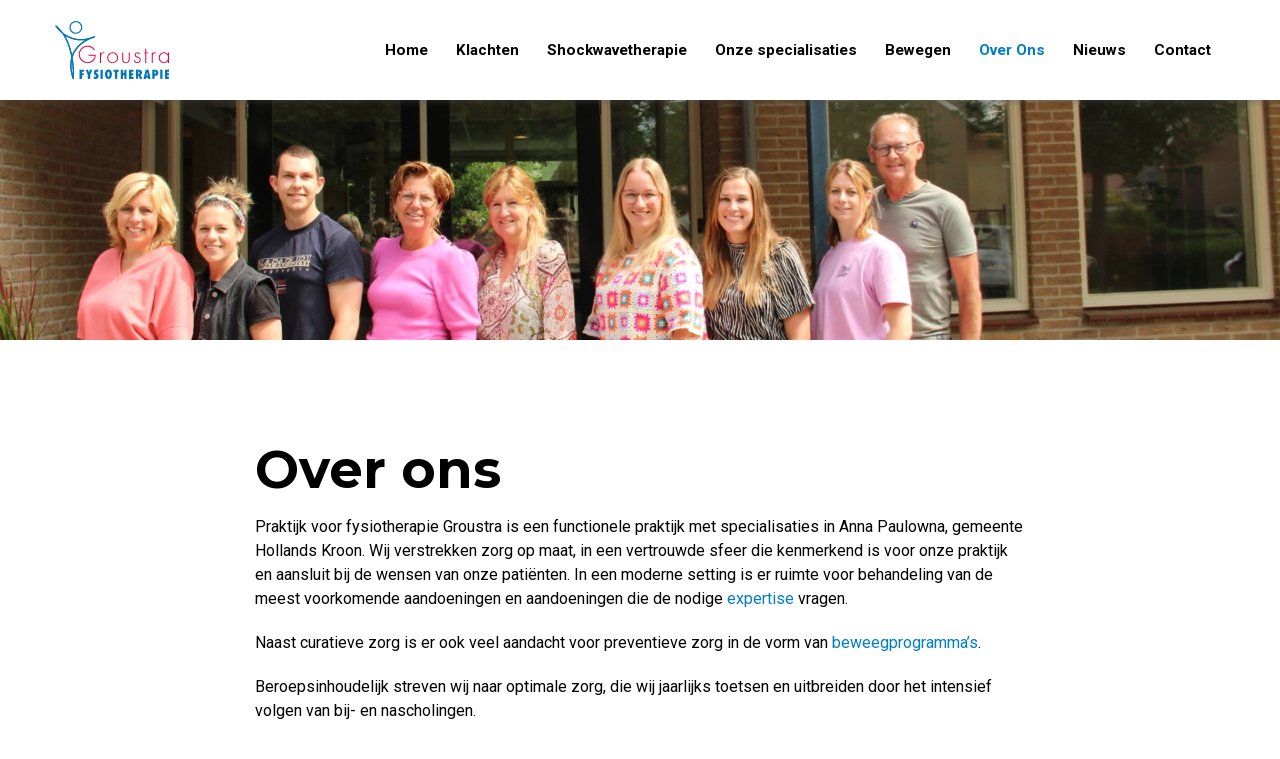

--- FILE ---
content_type: text/html; charset=UTF-8
request_url: https://www.groustrafysiotherapie.nl/over-ons
body_size: 4620
content:
<!DOCTYPE html><html lang="nl-NL">	<head>		<title></title>		<meta charset="utf-8">		<meta name="viewport" content="width=device-width, initial-scale=1, shrink-to-fit=no">		<meta name="robots" content="index, follow" />		<meta property="og:title" content="" />		<script async src="https://www.googletagmanager.com/gtag/js?id=UA-156589232-1"></script>		<script>		window.dataLayer = window.dataLayer || [];		function gtag(){dataLayer.push(arguments);}		gtag('js', new Date());		gtag('config', 'UA-156589232-1');		</script> 		<script>		(function(w,d,s,l,i){w[l]=w[l]||[];w[l].push({'gtm.start':		new Date().getTime(),event:'gtm.js'});var f=d.getElementsByTagName(s)[0],		j=d.createElement(s),dl=l!='dataLayer'?'&l='+l:'';j.async=true;j.src=		'https://www.googletagmanager.com/gtm.js?id='+i+dl;f.parentNode.insertBefore(j,f);		})(window,document,'script','dataLayer','GTM-PSHCS4M');		</script> <link rel="icon" type="image/png" href="/files/2019009/dist/favicon-1-16x16.png" sizes="16x16"> <link rel="icon" type="image/png" href="/files/2019009/dist/favicon-1-32x32.png" sizes="32x32"> <link rel="icon" type="image/png" href="/files/2019009/dist/favicon-1-96x96.png" sizes="96x96"> <style>.page-body:before {	content:'';	position:fixed;	width:100%;	height:100%;	top:0px;	left:0px;	background:white;	z-index:9999;	transition: opacity .3s ease, visibility .3s ease;}html.transition .page-body:before {	opacity:0;	visibility:hidden;}.page-body.page-body-form-editor:before {	content:unset;	display:none;}</style> <link rel="canonical" href="https://www.groustrafysiotherapie.nl/over-ons">	</head>	<body class="page-body" data-id-website="1"><section id="block1" data-block-type="container" data-block-id="1"  class="block-container header " >    <section id="block2" data-block-type="container" data-block-id="2"  class="block-container header-inside " >    <div id="block17" data-block-type="image" data-block-id="17"  class="block-image col col-4 col-sm-4 col-md-2 col-lg-2 col-xl-2 " >    <a href="/"><picture>            <source  data-srcset="/files/2019009/raw/9d601dfb54d0c9fc75ba8bb11994c1ab.svg">      <img data-src="/files/2019009/raw/9d601dfb54d0c9fc75ba8bb11994c1ab.svg" data-srcset="/files/2019009/raw/9d601dfb54d0c9fc75ba8bb11994c1ab.svg"></picture></a></div><div id="block18" data-block-type="menu" data-block-id="18"  class="block-menu col col-4 col-sm-4 col-md-7 col-lg-10 col-xl-10 " >    <ul>        <li class="">            <a class=""  href="/">Home</a>        </li>        <li class=" has-items">            <a class=""  href="/klachten">Klachten</a>                <ul>                        <li class="">                            <a class=""  href="/bekken-en-bekkenbodem">Bekken en bekkenbodem</a>                        </li>                        <li class="">                            <a class=""  href="/knie">Knie</a>                        </li>                        <li class="">                            <a class=""  href="/schouder-">Schouder</a>                        </li>                        <li class="">                            <a class=""  href="/klachten/nek">Nek</a>                        </li>                        <li class="">                            <a class=""  href="/scheenbeenklachten">Scheenbeenklachten</a>                        </li>                        <li class="">                            <a class=""  href="/enkel">Enkel</a>                        </li>                        <li class="">                            <a class=""  href="/kuit/achillespees">Kuit/achillespees</a>                        </li>                        <li class="">                            <a class=""  href="/klachten/hand-en-pols">Hand en pols</a>                        </li>                        <li class="">                            <a class=""  href="/elleboog">Elleboog</a>                        </li>                        <li class="">                            <a class=""  href="/hoofd/aangezicht/kaak">Hoofd/aangezicht/kaak</a>                        </li>                        <li class="">                            <a class=""  href="/voet/hiel">Voet/hiel</a>                        </li>                        <li class="">                            <a class=""  href="/borstkas">Borstkas</a>                        </li>                        <li class="">                            <a class=""  href="/lage-rug">Lage rug</a>                        </li>                </ul>        </li>        <li class="">            <a class=""  href="/specialisaties/shockwavetherapie">Shockwavetherapie</a>        </li>        <li class=" has-items">            <a class=""  href="/specialisaties">Onze specialisaties</a>                <ul>                        <li class="">                            <a class=""  href="/specialisaties/fysiotherapie">Fysiotherapie</a>                        </li>                        <li class="">                            <a class=""  href="/specialisaties/manuele-therapie">Manuele Therapie</a>                        </li>                        <li class="">                            <a class=""  href="/specialisaties/bekkenfysiotherapie">Bekkenfysiotherapie</a>                        </li>                        <li class="">                            <a class=""  href="/specialisaties/dry-needling">Dry Needling</a>                        </li>                        <li class="">                            <a class=""  href="/specialisaties/echografie">Echografie</a>                        </li>                        <li class="">                            <a class=""  href="/epte">EPTE ® therapie</a>                        </li>                        <li class="">                            <a class=""  href="/specialisaties/handtherapie">Handtherapie</a>                        </li>                        <li class="">                            <a class=""  href="/specialisaties/looptraining-bij-claudicatio-intermittens">Claudicatio Intermittens</a>                        </li>                        <li class="">                            <a class=""  href="/specialisaties/medical-taping">Medical Taping</a>                        </li>                        <li class="">                            <a class=""  href="/osteopathie">Osteopathie</a>                        </li>                        <li class="">                            <a class=""  href="/specialisaties/orofaciale-fysiotherapie">Orofaciale fysiotherapie</a>                        </li>                        <li class="">                            <a class=""  href="/specialisaties/schoudertherapie">Schoudertherapie</a>                        </li>                        <li class="">                            <a class=""  href="/kinderorthopedie">Kinderorthopedie</a>                        </li>                </ul>        </li>        <li class=" has-items">            <a class=""  href="/bewegen">Bewegen</a>                <ul>                        <li class="">                            <a class=""  href="/bewegen/rug-en-nektriatlon">Rug- en nektriatlon</a>                        </li>                        <li class="">                            <a class=""  href="/bewegen/medische-trainingstherapie">Medische Trainingstherapie</a>                        </li>                        <li class="">                            <a class=""  href="/bewegen/diabetes">Diabetes</a>                        </li>                        <li class="">                            <a class=""  href="/bewegen/copd">COPD</a>                        </li>                </ul>        </li>        <li class="active has-items">            <a class=""  href="/over-ons">Over Ons</a>                <ul>                        <li class="">                            <a class=""  href="/over-ons/praktijk">Praktijk</a>                        </li>                        <li class="">                            <a class=""  href="/over-ons/team">Team</a>                        </li>                        <li class="">                            <a class=""  href="/over-ons/kwaliteit">Kwaliteit</a>                        </li>                        <li class="">                            <a class=""  href="/over-ons/samenwerking">Samenwerking</a>                        </li>                        <li class="">                            <a class=""  href="/over-ons/patienttevredenheid">Patiënttevredenheid</a>                        </li>                        <li class="">                            <a class=""  href="/over-ons/directe-toegang">Directe toegang</a>                        </li>                        <li class="">                            <a class=""  href="/over-ons/vergoeding-en-tarieven">Vergoeding en Tarieven</a>                        </li>                        <li class="">                            <a class=""  href="/over-ons/klachtenregeling">Klachtenregeling</a>                        </li>                        <li class="">                            <a class=""  href="/over-ons/huisregels">Huisregels</a>                        </li>                        <li class="">                            <a class=""  href="/over-ons/defibrillator">Defibrillator (AED)</a>                        </li>                        <li class="">                            <a class=""  href="/over-ons/downloads">Downloads</a>                        </li>                        <li class="">                            <a class=""  href="/over-ons/privacyvoorwaarden">Privacyvoorwaarden</a>                        </li>                </ul>        </li>        <li class="">            <a class=""  href="/nieuws">Nieuws</a>        </li>        <li class=" has-items">            <a class=""  href="/contact">Contact</a>                <ul>                        <li class="">                            <a class=""  href="/contact/veelgesteldevragen">Veelgestelde vragen</a>                        </li>                </ul>        </li></ul></div><div id="block20" data-block-type="html" data-block-id="20"  class="block-html col col-4 col-sm-4 col-md-8 col-lg-8 col-xl-8 " >    <div class="menu" onclick="scrollToPosition('#block18', 0, 30)">   <div id="nav-icon" class="">      <span></span>      <span></span>      <span></span>      <span></span>   </div></div></div></section></section><section id="block47" data-block-type="container" data-block-id="47"  class="block-container banner " >    <section id="block48" data-block-type="container" data-block-id="48"  class="block-container banner-inside " >    <div id="block77" data-block-type="image" data-block-id="77"  class="block-image col col-12 col-sm-12 col-md-12 col-lg-12 col-xl-12 " >    <picture>            <source media="(max-width: 575px)" type="image/webp" data-srcset="/files/2019009/dist/5c83f6b63ad14a175cfb26d07582fdd2.webp">            <source media="(max-width: 992px)" type="image/webp" data-srcset="/files/2019009/dist/5efd2fdd8a86280148cb308ce27921de.webp">            <source  type="image/webp" data-srcset="/files/2019009/dist/16f6ea4c2e79c377ba1fed67a6bfaa6c.webp">            <source media="(max-width: 575px)" data-srcset="/files/2019009/dist/5c83f6b63ad14a175cfb26d07582fdd2.jpg">            <source media="(max-width: 992px)" data-srcset="/files/2019009/dist/5efd2fdd8a86280148cb308ce27921de.jpg">            <source  data-srcset="/files/2019009/dist/16f6ea4c2e79c377ba1fed67a6bfaa6c.jpg">      <img data-src="/files/2019009/dist/16f6ea4c2e79c377ba1fed67a6bfaa6c.jpg" data-srcset="/files/2019009/dist/16f6ea4c2e79c377ba1fed67a6bfaa6c.jpg"></picture></div></section></section><section id="block42" data-block-type="container" data-block-id="42"  class="block-container overview " >    <section id="block44" data-block-type="container" data-block-id="44"  class="block-container overview-inside " >    <div id="block70" data-block-type="text" data-block-id="70"  class="block-text col col-12 col-sm-12 col-md-12 col-lg-12 col-xl-12 " >    <h1>Over ons</h1><p>Praktijk voor fysiotherapie Groustra is een functionele praktijk met specialisaties in Anna Paulowna, gemeente Hollands Kroon. Wij verstrekken zorg op maat, in een vertrouwde sfeer die kenmerkend is voor onze praktijk en aansluit bij de wensen van onze pati&euml;nten. In een moderne setting is er ruimte voor behandeling van de meest voorkomende aandoeningen en aandoeningen die de nodige <a href="/specialisaties">expertise</a> vragen.</p><p>Naast curatieve zorg is er ook veel aandacht voor preventieve zorg in de vorm van <a href="/bewegen">beweegprogramma&rsquo;s</a>.</p><p>Beroepsinhoudelijk streven wij naar optimale zorg, die wij jaarlijks toetsen en uitbreiden door het intensief volgen van bij- en nascholingen.</p><p>Met alle zorgverzekeraars van onze pati&euml;nten zijn contractuele afspraken gemaakt. Die afspraken gaan over, de door ons gegarandeerde, meest optimale vorm van zorg. In veel gevallen kan dit voor onze pati&euml;nten een meerwaarde opleveren van het door hen afgesloten verzekeringspakket. Voor ons een beloning die ons in staat stelt deze vorm van hoogwaardige zorg te continueren.</p><p>Praktijk voor Fysiotherapie Groustra zal zich nog meer gaan toeleggen op het intensiveren en uitbreiden van specialisaties binnen het vakgebied. Om een brede toegankelijkheid te cre&euml;ren zonder hierbij ons karakter van laagdrempelige praktijk te veranderen.</p><p>Te denken valt aan het uitbreiden van ons aanbod op het gebied van (groeps-)trainingen voor specifieke doelgroepen, zoals obesitas, hartrevalidatie, <a href="/bewegen/claudicatio-intermittens">claudicatio intermittens</a> en <a href="/valpreventiebewegen/">valpreventie</a>.</p><p>Voorlichting, begeleiding en preventie zijn voor ons belangrijke speerpunten. Daarnaast willen wij financieel een solide onderneming zijn die deze processen kan bekostigen.</p><p>Ons doel is om met verwijzers en collega&rsquo;s nog meer tot afspraken te komen die de samenwerking bevorderen.</p><p>Onze praktijk streeft naar een intercollegiaal samenwerkingsverband in onze regio, in het kader van ketenzorg, maar ook andere vormen, waarbij gebruik wordt gemaakt van elkaars specialismen.</p></div></section></section><section id="block12" data-block-type="container" data-block-id="12"  class="block-container footer " >    <section id="block13" data-block-type="container" data-block-id="13"  class="block-container footer-inside " >    <section id="block30" data-block-type="group" data-block-id="30"  class="block-group col col-12 col-sm-6 col-md-6 col-lg-3 col-xl-3 " >    <div id="block133" data-block-type="text" data-block-id="133"  class="block-text col col-12 col-sm-12 col-md-12 col-lg-12 col-xl-12 " >    <img src="/files/2019009/raw/9d601dfb54d0c9fc75ba8bb11994c1ab.svg" /><br/><br/><p>Groustra Fysiotherapie is een kwaliteitspraktijk voor de meeste zorgverzekeraars.</p></div></section><section id="block28" data-block-type="group" data-block-id="28"  class="block-group col col-12 col-sm-6 col-md-6 col-lg-3 col-xl-3 " >    <div id="block95" data-block-type="html" data-block-id="95"  class="block-html col col-12 col-sm-12 col-md-12 col-lg-12 col-xl-12 " >    <iframe src="https://qualizorgwidget.nl/stream/s/95JF4085325" seamless="seamless" frameborder="0" height="450px" width="100%"></iframe></div></section><section id="block29" data-block-type="group" data-block-id="29"  class="block-group col col-12 col-sm-6 col-md-6 col-lg-3 col-xl-3 " >    <div id="block38" data-block-type="content" data-block-id="38"  class="block-content col col-12 col-sm-12 col-md-12 col-lg-12 col-xl-12 " >    <div>   <h4>Groustra Anna Paulowna</h4>   <ul>      <li>         Ds. Pareaulaan 16      </li>      <li>         1761 CC Anna Paulowna      </li>      <li>         <a href="tel:0031223532727">+31 (0) 223-532727</a>      </li>   </ul></div></div></section><section id="block31" data-block-type="group" data-block-id="31"  class="block-group col col-12 col-sm-6 col-md-6 col-lg-3 col-xl-3 " >    <div id="block35" data-block-type="text" data-block-id="35"  class="block-text col col-12 col-sm-12 col-md-12 col-lg-12 col-xl-12 " >    <h4>Openingstijden</h4><!--<div class="opening-switch">   <form><select>      <option value="opening-anna-paulowna" selected>Groustra Anna Paulowna</option>      <option value="opening-winkel">Groustra Winkel</option>   </select></form></div>--><div class="opening-option opening-anna-paulowna active"><ul>   <li>      Maandag<span>08:30 - 17:30 uur</span>   </li>   <li>      Dinsdag<span>08:30 - 20:00 uur</span>   </li>   <li>      Woensdag<span>08:30 - 17:00 uur</span>   </li>   <li>      Donderdag<span>08:30 - 20.00 uur</span>   </li>   <li>      Vrijdag<span>08:30 - 17:00 uur</span>   </li>   <li>      Zaterdag<span>Gesloten</span>   </li>   <li>      Zondag<span>Gesloten</span>   </li></ul></div><!--<div class="opening-option opening-winkel"><ul>   <li>      Maandag<span></span>   </li>   <li>      Dinsdag<span></span>   </li>   <li>      Woensdag<span></span>   </li>   <li>      Donderdag<span></span>   </li>   <li>      Vrijdag<span></span>   </li>   <li>      Zaterdag<span></span>   </li>   <li>      Zondag<span></span>   </li></ul></div>--><p class="grey-text">Voor behandelingen buiten openingstijden <a href="/contact">lees hier</a> meer.</p></div></section></section></section><section id="block14" data-block-type="container" data-block-id="14"  class="block-container sub-footer " >    <section id="block15" data-block-type="container" data-block-id="15"  class="block-container sub-footer-inside " >    <div id="block36" data-block-type="text" data-block-id="36"  class="block-text col col-12 col-sm-12 col-md-6 col-lg-6 col-xl-6 " >    <p class="grey-text">   Deze website is ontwikkeld door <a href="https://www.fysioeel.nl/">Fysioeel</a></p></div><div id="block92" data-block-type="menu" data-block-id="92"  class="block-menu col col-9 col-sm-9 col-md-4 col-lg-4 col-xl-4 " >    <ul>        <li class="">            <a class=""  href="/patientenportaal">Patiëntenportaal</a>        </li>        <li class="">            <a class=""  href="/over-ons/privacyvoorwaarden">Privacyvoorwaarden</a>        </li></ul></div><div id="block97" data-block-type="html" data-block-id="97"  class="block-html col col-3 col-sm-3 col-md-1 col-lg-1 col-xl-1 " >    <ul>   <li>      <a href="https://www.facebook.com/groustrafysio/" target="_blank"><i class="icon-facebook grey-text"></i></a>   </li></ul></div></section></section>		<link rel="stylesheet" href="/files/2019009/dist/32c1ff5860ba47b50fd591bf95a2a000.css?" media="all">		<link rel="stylesheet" href="/files/2019009/dist/template-6-live.css?1580140436&" media="all">		<script type="text/javascript" src="/assets/dist/8a701a0c1622/core.js?environment=frontend&hash=EjgPGUclHVEkua6Tv4AJaswvQRKjs6"  framework host="[base64]" domain="eyJkb21haW4iOiJ3d3cuZ3JvdXN0cmFmeXNpb3RoZXJhcGllLm5sIiwiaWRfc3lzdGVtIjoyMDE5MDA5LCJpZF93ZWJzaXRlIjoxLCJkZWZhdWx0X2NvdW50cnkiOiIxIiwiZGVmYXVsdCI6MX0="></script>		<script type="text/javascript" src="/assets/dist/8a701a0c1622/libraries-frontend.js?" ></script>		<script type="text/javascript" src="/assets/dist/8a701a0c1622/libraries-packages.js?" ></script>		<script type="text/javascript" src="/files/2019009/dist/4a23431c3976d1d0881ba76290bcd711.js?" ></script>		<!-- Google Tag Manager (noscript) -->	<noscript><iframe src="https://www.googletagmanager.com/ns.html?id=GTM-PSHCS4M" height="0" width="0" style="display:none;visibility:hidden"></iframe></noscript>	<!-- End Google Tag Manager (noscript) --> <link rel="stylesheet" href="https://d1azc1qln24ryf.cloudfront.net/160866/Groustra/style-cf.css?vmp8xn">	</body></html>

--- FILE ---
content_type: text/css
request_url: https://www.groustrafysiotherapie.nl/files/2019009/dist/32c1ff5860ba47b50fd591bf95a2a000.css?
body_size: 51267
content:
@import url('https://fonts.googleapis.com/css?family=Montserrat:300,400,500,700|Roboto:400,400i,700,700i|');@charset "UTF-8";
*{outline:none;margin:0;padding:0}section{display:flex;width:100%;flex-flow:row wrap}/*
 * Bootstrap Grid v4.1.3 (https://getbootstrap.com/)
 * Copyright 2011-2018 The Bootstrap Authors
 * Copyright 2011-2018 Twitter, Inc.
 * Licensed under MIT (https://github.com/twbs/bootstrap/blob/master/LICENSE)
 */@-ms-viewport{width:device-width}html{box-sizing:border-box;-ms-overflow-style:scrollbar}*,*::before,*::after{box-sizing:inherit}.container{width:100%;padding-right:15px;padding-left:15px;margin-right:auto;margin-left:auto}@media (min-width:576px){.container{max-width:540px}}@media (min-width:768px){.container{max-width:720px}}@media (min-width:992px){.container{max-width:960px}}@media (min-width:1200px){.container{max-width:1140px}}.container-fluid{width:100%;padding-right:15px;padding-left:15px;margin-right:auto;margin-left:auto}.row{display:flex;flex-wrap:wrap;margin-right:-15px;margin-left:-15px}.no-gutters{margin-right:0;margin-left:0}.no-gutters>.col,.no-gutters>[class*="col-"]{padding-right:0;padding-left:0}.col-1,.col-2,.col-3,.col-4,.col-5,.col-6,.col-7,.col-8,.col-9,.col-10,.col-11,.col-12,.col,.col-auto,.col-sm-1,.col-sm-2,.col-sm-3,.col-sm-4,.col-sm-5,.col-sm-6,.col-sm-7,.col-sm-8,.col-sm-9,.col-sm-10,.col-sm-11,.col-sm-12,.col-sm,.col-sm-auto,.col-md-1,.col-md-2,.col-md-3,.col-md-4,.col-md-5,.col-md-6,.col-md-7,.col-md-8,.col-md-9,.col-md-10,.col-md-11,.col-md-12,.col-md,.col-md-auto,.col-lg-1,.col-lg-2,.col-lg-3,.col-lg-4,.col-lg-5,.col-lg-6,.col-lg-7,.col-lg-8,.col-lg-9,.col-lg-10,.col-lg-11,.col-lg-12,.col-lg,.col-lg-auto,.col-xl-1,.col-xl-2,.col-xl-3,.col-xl-4,.col-xl-5,.col-xl-6,.col-xl-7,.col-xl-8,.col-xl-9,.col-xl-10,.col-xl-11,.col-xl-12,.col-xl,.col-xl-auto{position:relative;width:100%;min-height:1px;padding-right:15px;padding-left:15px}.col{flex-basis:0;flex-grow:1;max-width:100%}.col-auto{flex:0 0 auto;width:auto;max-width:none}.col-1{flex:0 0 8.3333333333%;max-width:8.3333333333%}.col-2{flex:0 0 16.6666666667%;max-width:16.6666666667%}.col-3{flex:0 0 25%;max-width:25%}.col-4{flex:0 0 33.3333333333%;max-width:33.3333333333%}.col-5{flex:0 0 41.6666666667%;max-width:41.6666666667%}.col-6{flex:0 0 50%;max-width:50%}.col-7{flex:0 0 58.3333333333%;max-width:58.3333333333%}.col-8{flex:0 0 66.6666666667%;max-width:66.6666666667%}.col-9{flex:0 0 75%;max-width:75%}.col-10{flex:0 0 83.3333333333%;max-width:83.3333333333%}.col-11{flex:0 0 91.6666666667%;max-width:91.6666666667%}.col-12{flex:0 0 100%;max-width:100%}.order-first{order:-1}.order-last{order:13}.order-0{order:0}.order-1{order:1}.order-2{order:2}.order-3{order:3}.order-4{order:4}.order-5{order:5}.order-6{order:6}.order-7{order:7}.order-8{order:8}.order-9{order:9}.order-10{order:10}.order-11{order:11}.order-12{order:12}.offset-1{margin-left:8.3333333333%}.offset-2{margin-left:16.6666666667%}.offset-3{margin-left:25%}.offset-4{margin-left:33.3333333333%}.offset-5{margin-left:41.6666666667%}.offset-6{margin-left:50%}.offset-7{margin-left:58.3333333333%}.offset-8{margin-left:66.6666666667%}.offset-9{margin-left:75%}.offset-10{margin-left:83.3333333333%}.offset-11{margin-left:91.6666666667%}@media (min-width:576px){.col-sm{flex-basis:0;flex-grow:1;max-width:100%}.col-sm-auto{flex:0 0 auto;width:auto;max-width:none}.col-sm-1{flex:0 0 8.3333333333%;max-width:8.3333333333%}.col-sm-2{flex:0 0 16.6666666667%;max-width:16.6666666667%}.col-sm-3{flex:0 0 25%;max-width:25%}.col-sm-4{flex:0 0 33.3333333333%;max-width:33.3333333333%}.col-sm-5{flex:0 0 41.6666666667%;max-width:41.6666666667%}.col-sm-6{flex:0 0 50%;max-width:50%}.col-sm-7{flex:0 0 58.3333333333%;max-width:58.3333333333%}.col-sm-8{flex:0 0 66.6666666667%;max-width:66.6666666667%}.col-sm-9{flex:0 0 75%;max-width:75%}.col-sm-10{flex:0 0 83.3333333333%;max-width:83.3333333333%}.col-sm-11{flex:0 0 91.6666666667%;max-width:91.6666666667%}.col-sm-12{flex:0 0 100%;max-width:100%}.order-sm-first{order:-1}.order-sm-last{order:13}.order-sm-0{order:0}.order-sm-1{order:1}.order-sm-2{order:2}.order-sm-3{order:3}.order-sm-4{order:4}.order-sm-5{order:5}.order-sm-6{order:6}.order-sm-7{order:7}.order-sm-8{order:8}.order-sm-9{order:9}.order-sm-10{order:10}.order-sm-11{order:11}.order-sm-12{order:12}.offset-sm-0{margin-left:0}.offset-sm-1{margin-left:8.3333333333%}.offset-sm-2{margin-left:16.6666666667%}.offset-sm-3{margin-left:25%}.offset-sm-4{margin-left:33.3333333333%}.offset-sm-5{margin-left:41.6666666667%}.offset-sm-6{margin-left:50%}.offset-sm-7{margin-left:58.3333333333%}.offset-sm-8{margin-left:66.6666666667%}.offset-sm-9{margin-left:75%}.offset-sm-10{margin-left:83.3333333333%}.offset-sm-11{margin-left:91.6666666667%}}@media (min-width:768px){.col-md{flex-basis:0;flex-grow:1;max-width:100%}.col-md-auto{flex:0 0 auto;width:auto;max-width:none}.col-md-1{flex:0 0 8.3333333333%;max-width:8.3333333333%}.col-md-2{flex:0 0 16.6666666667%;max-width:16.6666666667%}.col-md-3{flex:0 0 25%;max-width:25%}.col-md-4{flex:0 0 33.3333333333%;max-width:33.3333333333%}.col-md-5{flex:0 0 41.6666666667%;max-width:41.6666666667%}.col-md-6{flex:0 0 50%;max-width:50%}.col-md-7{flex:0 0 58.3333333333%;max-width:58.3333333333%}.col-md-8{flex:0 0 66.6666666667%;max-width:66.6666666667%}.col-md-9{flex:0 0 75%;max-width:75%}.col-md-10{flex:0 0 83.3333333333%;max-width:83.3333333333%}.col-md-11{flex:0 0 91.6666666667%;max-width:91.6666666667%}.col-md-12{flex:0 0 100%;max-width:100%}.order-md-first{order:-1}.order-md-last{order:13}.order-md-0{order:0}.order-md-1{order:1}.order-md-2{order:2}.order-md-3{order:3}.order-md-4{order:4}.order-md-5{order:5}.order-md-6{order:6}.order-md-7{order:7}.order-md-8{order:8}.order-md-9{order:9}.order-md-10{order:10}.order-md-11{order:11}.order-md-12{order:12}.offset-md-0{margin-left:0}.offset-md-1{margin-left:8.3333333333%}.offset-md-2{margin-left:16.6666666667%}.offset-md-3{margin-left:25%}.offset-md-4{margin-left:33.3333333333%}.offset-md-5{margin-left:41.6666666667%}.offset-md-6{margin-left:50%}.offset-md-7{margin-left:58.3333333333%}.offset-md-8{margin-left:66.6666666667%}.offset-md-9{margin-left:75%}.offset-md-10{margin-left:83.3333333333%}.offset-md-11{margin-left:91.6666666667%}}@media (min-width:992px){.col-lg{flex-basis:0;flex-grow:1;max-width:100%}.col-lg-auto{flex:0 0 auto;width:auto;max-width:none}.col-lg-1{flex:0 0 8.3333333333%;max-width:8.3333333333%}.col-lg-2{flex:0 0 16.6666666667%;max-width:16.6666666667%}.col-lg-3{flex:0 0 25%;max-width:25%}.col-lg-4{flex:0 0 33.3333333333%;max-width:33.3333333333%}.col-lg-5{flex:0 0 41.6666666667%;max-width:41.6666666667%}.col-lg-6{flex:0 0 50%;max-width:50%}.col-lg-7{flex:0 0 58.3333333333%;max-width:58.3333333333%}.col-lg-8{flex:0 0 66.6666666667%;max-width:66.6666666667%}.col-lg-9{flex:0 0 75%;max-width:75%}.col-lg-10{flex:0 0 83.3333333333%;max-width:83.3333333333%}.col-lg-11{flex:0 0 91.6666666667%;max-width:91.6666666667%}.col-lg-12{flex:0 0 100%;max-width:100%}.order-lg-first{order:-1}.order-lg-last{order:13}.order-lg-0{order:0}.order-lg-1{order:1}.order-lg-2{order:2}.order-lg-3{order:3}.order-lg-4{order:4}.order-lg-5{order:5}.order-lg-6{order:6}.order-lg-7{order:7}.order-lg-8{order:8}.order-lg-9{order:9}.order-lg-10{order:10}.order-lg-11{order:11}.order-lg-12{order:12}.offset-lg-0{margin-left:0}.offset-lg-1{margin-left:8.3333333333%}.offset-lg-2{margin-left:16.6666666667%}.offset-lg-3{margin-left:25%}.offset-lg-4{margin-left:33.3333333333%}.offset-lg-5{margin-left:41.6666666667%}.offset-lg-6{margin-left:50%}.offset-lg-7{margin-left:58.3333333333%}.offset-lg-8{margin-left:66.6666666667%}.offset-lg-9{margin-left:75%}.offset-lg-10{margin-left:83.3333333333%}.offset-lg-11{margin-left:91.6666666667%}}@media (min-width:1200px){.col-xl{flex-basis:0;flex-grow:1;max-width:100%}.col-xl-auto{flex:0 0 auto;width:auto;max-width:none}.col-xl-1{flex:0 0 8.3333333333%;max-width:8.3333333333%}.col-xl-2{flex:0 0 16.6666666667%;max-width:16.6666666667%}.col-xl-3{flex:0 0 25%;max-width:25%}.col-xl-4{flex:0 0 33.3333333333%;max-width:33.3333333333%}.col-xl-5{flex:0 0 41.6666666667%;max-width:41.6666666667%}.col-xl-6{flex:0 0 50%;max-width:50%}.col-xl-7{flex:0 0 58.3333333333%;max-width:58.3333333333%}.col-xl-8{flex:0 0 66.6666666667%;max-width:66.6666666667%}.col-xl-9{flex:0 0 75%;max-width:75%}.col-xl-10{flex:0 0 83.3333333333%;max-width:83.3333333333%}.col-xl-11{flex:0 0 91.6666666667%;max-width:91.6666666667%}.col-xl-12{flex:0 0 100%;max-width:100%}.order-xl-first{order:-1}.order-xl-last{order:13}.order-xl-0{order:0}.order-xl-1{order:1}.order-xl-2{order:2}.order-xl-3{order:3}.order-xl-4{order:4}.order-xl-5{order:5}.order-xl-6{order:6}.order-xl-7{order:7}.order-xl-8{order:8}.order-xl-9{order:9}.order-xl-10{order:10}.order-xl-11{order:11}.order-xl-12{order:12}.offset-xl-0{margin-left:0}.offset-xl-1{margin-left:8.3333333333%}.offset-xl-2{margin-left:16.6666666667%}.offset-xl-3{margin-left:25%}.offset-xl-4{margin-left:33.3333333333%}.offset-xl-5{margin-left:41.6666666667%}.offset-xl-6{margin-left:50%}.offset-xl-7{margin-left:58.3333333333%}.offset-xl-8{margin-left:66.6666666667%}.offset-xl-9{margin-left:75%}.offset-xl-10{margin-left:83.3333333333%}.offset-xl-11{margin-left:91.6666666667%}}.d-none{display:none !important}.d-inline{display:inline !important}.d-inline-block{display:inline-block !important}.d-block{display:block !important}.d-table{display:table !important}.d-table-row{display:table-row !important}.d-table-cell{display:table-cell !important}.d-flex{display:flex !important}.d-inline-flex{display:inline-flex !important}@media (min-width:576px){.d-sm-none{display:none !important}.d-sm-inline{display:inline !important}.d-sm-inline-block{display:inline-block !important}.d-sm-block{display:block !important}.d-sm-table{display:table !important}.d-sm-table-row{display:table-row !important}.d-sm-table-cell{display:table-cell !important}.d-sm-flex{display:flex !important}.d-sm-inline-flex{display:inline-flex !important}}@media (min-width:768px){.d-md-none{display:none !important}.d-md-inline{display:inline !important}.d-md-inline-block{display:inline-block !important}.d-md-block{display:block !important}.d-md-table{display:table !important}.d-md-table-row{display:table-row !important}.d-md-table-cell{display:table-cell !important}.d-md-flex{display:flex !important}.d-md-inline-flex{display:inline-flex !important}}@media (min-width:992px){.d-lg-none{display:none !important}.d-lg-inline{display:inline !important}.d-lg-inline-block{display:inline-block !important}.d-lg-block{display:block !important}.d-lg-table{display:table !important}.d-lg-table-row{display:table-row !important}.d-lg-table-cell{display:table-cell !important}.d-lg-flex{display:flex !important}.d-lg-inline-flex{display:inline-flex !important}}@media (min-width:1200px){.d-xl-none{display:none !important}.d-xl-inline{display:inline !important}.d-xl-inline-block{display:inline-block !important}.d-xl-block{display:block !important}.d-xl-table{display:table !important}.d-xl-table-row{display:table-row !important}.d-xl-table-cell{display:table-cell !important}.d-xl-flex{display:flex !important}.d-xl-inline-flex{display:inline-flex !important}}@media print{.d-print-none{display:none !important}.d-print-inline{display:inline !important}.d-print-inline-block{display:inline-block !important}.d-print-block{display:block !important}.d-print-table{display:table !important}.d-print-table-row{display:table-row !important}.d-print-table-cell{display:table-cell !important}.d-print-flex{display:flex !important}.d-print-inline-flex{display:inline-flex !important}}.flex-row{flex-direction:row !important}.flex-column{flex-direction:column !important}.flex-row-reverse{flex-direction:row-reverse !important}.flex-column-reverse{flex-direction:column-reverse !important}.flex-wrap{flex-wrap:wrap !important}.flex-nowrap{flex-wrap:nowrap !important}.flex-wrap-reverse{flex-wrap:wrap-reverse !important}.flex-fill{flex:1 1 auto !important}.flex-grow-0{flex-grow:0 !important}.flex-grow-1{flex-grow:1 !important}.flex-shrink-0{flex-shrink:0 !important}.flex-shrink-1{flex-shrink:1 !important}.justify-content-start{justify-content:flex-start !important}.justify-content-end{justify-content:flex-end !important}.justify-content-center{justify-content:center !important}.justify-content-between{justify-content:space-between !important}.justify-content-around{justify-content:space-around !important}.align-items-start{align-items:flex-start !important}.align-items-end{align-items:flex-end !important}.align-items-center{align-items:center !important}.align-items-baseline{align-items:baseline !important}.align-items-stretch{align-items:stretch !important}.align-content-start{align-content:flex-start !important}.align-content-end{align-content:flex-end !important}.align-content-center{align-content:center !important}.align-content-between{align-content:space-between !important}.align-content-around{align-content:space-around !important}.align-content-stretch{align-content:stretch !important}.align-self-auto{align-self:auto !important}.align-self-start{align-self:flex-start !important}.align-self-end{align-self:flex-end !important}.align-self-center{align-self:center !important}.align-self-baseline{align-self:baseline !important}.align-self-stretch{align-self:stretch !important}@media (min-width:576px){.flex-sm-row{flex-direction:row !important}.flex-sm-column{flex-direction:column !important}.flex-sm-row-reverse{flex-direction:row-reverse !important}.flex-sm-column-reverse{flex-direction:column-reverse !important}.flex-sm-wrap{flex-wrap:wrap !important}.flex-sm-nowrap{flex-wrap:nowrap !important}.flex-sm-wrap-reverse{flex-wrap:wrap-reverse !important}.flex-sm-fill{flex:1 1 auto !important}.flex-sm-grow-0{flex-grow:0 !important}.flex-sm-grow-1{flex-grow:1 !important}.flex-sm-shrink-0{flex-shrink:0 !important}.flex-sm-shrink-1{flex-shrink:1 !important}.justify-content-sm-start{justify-content:flex-start !important}.justify-content-sm-end{justify-content:flex-end !important}.justify-content-sm-center{justify-content:center !important}.justify-content-sm-between{justify-content:space-between !important}.justify-content-sm-around{justify-content:space-around !important}.align-items-sm-start{align-items:flex-start !important}.align-items-sm-end{align-items:flex-end !important}.align-items-sm-center{align-items:center !important}.align-items-sm-baseline{align-items:baseline !important}.align-items-sm-stretch{align-items:stretch !important}.align-content-sm-start{align-content:flex-start !important}.align-content-sm-end{align-content:flex-end !important}.align-content-sm-center{align-content:center !important}.align-content-sm-between{align-content:space-between !important}.align-content-sm-around{align-content:space-around !important}.align-content-sm-stretch{align-content:stretch !important}.align-self-sm-auto{align-self:auto !important}.align-self-sm-start{align-self:flex-start !important}.align-self-sm-end{align-self:flex-end !important}.align-self-sm-center{align-self:center !important}.align-self-sm-baseline{align-self:baseline !important}.align-self-sm-stretch{align-self:stretch !important}}@media (min-width:768px){.flex-md-row{flex-direction:row !important}.flex-md-column{flex-direction:column !important}.flex-md-row-reverse{flex-direction:row-reverse !important}.flex-md-column-reverse{flex-direction:column-reverse !important}.flex-md-wrap{flex-wrap:wrap !important}.flex-md-nowrap{flex-wrap:nowrap !important}.flex-md-wrap-reverse{flex-wrap:wrap-reverse !important}.flex-md-fill{flex:1 1 auto !important}.flex-md-grow-0{flex-grow:0 !important}.flex-md-grow-1{flex-grow:1 !important}.flex-md-shrink-0{flex-shrink:0 !important}.flex-md-shrink-1{flex-shrink:1 !important}.justify-content-md-start{justify-content:flex-start !important}.justify-content-md-end{justify-content:flex-end !important}.justify-content-md-center{justify-content:center !important}.justify-content-md-between{justify-content:space-between !important}.justify-content-md-around{justify-content:space-around !important}.align-items-md-start{align-items:flex-start !important}.align-items-md-end{align-items:flex-end !important}.align-items-md-center{align-items:center !important}.align-items-md-baseline{align-items:baseline !important}.align-items-md-stretch{align-items:stretch !important}.align-content-md-start{align-content:flex-start !important}.align-content-md-end{align-content:flex-end !important}.align-content-md-center{align-content:center !important}.align-content-md-between{align-content:space-between !important}.align-content-md-around{align-content:space-around !important}.align-content-md-stretch{align-content:stretch !important}.align-self-md-auto{align-self:auto !important}.align-self-md-start{align-self:flex-start !important}.align-self-md-end{align-self:flex-end !important}.align-self-md-center{align-self:center !important}.align-self-md-baseline{align-self:baseline !important}.align-self-md-stretch{align-self:stretch !important}}@media (min-width:992px){.flex-lg-row{flex-direction:row !important}.flex-lg-column{flex-direction:column !important}.flex-lg-row-reverse{flex-direction:row-reverse !important}.flex-lg-column-reverse{flex-direction:column-reverse !important}.flex-lg-wrap{flex-wrap:wrap !important}.flex-lg-nowrap{flex-wrap:nowrap !important}.flex-lg-wrap-reverse{flex-wrap:wrap-reverse !important}.flex-lg-fill{flex:1 1 auto !important}.flex-lg-grow-0{flex-grow:0 !important}.flex-lg-grow-1{flex-grow:1 !important}.flex-lg-shrink-0{flex-shrink:0 !important}.flex-lg-shrink-1{flex-shrink:1 !important}.justify-content-lg-start{justify-content:flex-start !important}.justify-content-lg-end{justify-content:flex-end !important}.justify-content-lg-center{justify-content:center !important}.justify-content-lg-between{justify-content:space-between !important}.justify-content-lg-around{justify-content:space-around !important}.align-items-lg-start{align-items:flex-start !important}.align-items-lg-end{align-items:flex-end !important}.align-items-lg-center{align-items:center !important}.align-items-lg-baseline{align-items:baseline !important}.align-items-lg-stretch{align-items:stretch !important}.align-content-lg-start{align-content:flex-start !important}.align-content-lg-end{align-content:flex-end !important}.align-content-lg-center{align-content:center !important}.align-content-lg-between{align-content:space-between !important}.align-content-lg-around{align-content:space-around !important}.align-content-lg-stretch{align-content:stretch !important}.align-self-lg-auto{align-self:auto !important}.align-self-lg-start{align-self:flex-start !important}.align-self-lg-end{align-self:flex-end !important}.align-self-lg-center{align-self:center !important}.align-self-lg-baseline{align-self:baseline !important}.align-self-lg-stretch{align-self:stretch !important}}@media (min-width:1200px){.flex-xl-row{flex-direction:row !important}.flex-xl-column{flex-direction:column !important}.flex-xl-row-reverse{flex-direction:row-reverse !important}.flex-xl-column-reverse{flex-direction:column-reverse !important}.flex-xl-wrap{flex-wrap:wrap !important}.flex-xl-nowrap{flex-wrap:nowrap !important}.flex-xl-wrap-reverse{flex-wrap:wrap-reverse !important}.flex-xl-fill{flex:1 1 auto !important}.flex-xl-grow-0{flex-grow:0 !important}.flex-xl-grow-1{flex-grow:1 !important}.flex-xl-shrink-0{flex-shrink:0 !important}.flex-xl-shrink-1{flex-shrink:1 !important}.justify-content-xl-start{justify-content:flex-start !important}.justify-content-xl-end{justify-content:flex-end !important}.justify-content-xl-center{justify-content:center !important}.justify-content-xl-between{justify-content:space-between !important}.justify-content-xl-around{justify-content:space-around !important}.align-items-xl-start{align-items:flex-start !important}.align-items-xl-end{align-items:flex-end !important}.align-items-xl-center{align-items:center !important}.align-items-xl-baseline{align-items:baseline !important}.align-items-xl-stretch{align-items:stretch !important}.align-content-xl-start{align-content:flex-start !important}.align-content-xl-end{align-content:flex-end !important}.align-content-xl-center{align-content:center !important}.align-content-xl-between{align-content:space-between !important}.align-content-xl-around{align-content:space-around !important}.align-content-xl-stretch{align-content:stretch !important}.align-self-xl-auto{align-self:auto !important}.align-self-xl-start{align-self:flex-start !important}.align-self-xl-end{align-self:flex-end !important}.align-self-xl-center{align-self:center !important}.align-self-xl-baseline{align-self:baseline !important}.align-self-xl-stretch{align-self:stretch !important}}.page-body{font-family:Roboto;font-size:16px;font-weight:400;color:#000000}.page-body h1{font-family:Montserrat;font-size:3.25em;font-weight:700;color:#000000}.page-body h2{font-family:Montserrat;font-size:2.25em;font-weight:700;color:#000000}.page-body h3{font-family:Montserrat;font-size:1.5em;font-weight:700;color:#000000}.page-body h4{font-family:Montserrat;font-size:1em;font-weight:700;color:#000000}.page-body h5{font-family:Montserrat;font-size:1.08em;font-weight:400;color:#000000}.page-body h6{font-family:Montserrat;font-size:1em;font-weight:400;color:#000000}.page-body a{font-family:Montserrat;font-size:1em;font-weight:700;color:#007dc3}.page-body{padding-top:100px}.page-body .header{position:fixed;background:#ffffff;top:-100px;left:0;width:100vw;height:100px;z-index:1001;box-shadow:2px 3px 5px rgba(80, 80, 80, 0.3);transform:translate(0px, 0px)}.page-body .header.sticky{transform:translate(0px, 100px)}.page-body .header .header-inside{padding:0px;height:100px;align-items:center}.page-body .header .header-inside .block-image#block17{margin-left:15px}.page-body .header .header-inside .block-image#block17 picture{max-width:135px;margin-left:auto;margin-right:auto}.page-body .header .header-inside .block-menu#block18{color:#000000;margin-left:auto;font-size:1.08em;line-height:1.75rem;z-index:10}.page-body .header .header-inside .block-menu#block18>ul{z-index:1;display:flex}.page-body .header .header-inside .block-menu#block18>ul>li>a{line-height:2rem;color:#000000;font-size:0.875em;font-weight:bold;display:inline-block;height:100px;padding-left:14px;padding-right:14px;display:flex;align-items:center;transition:color 0.3s}.page-body .header .header-inside .block-menu#block18>ul>li>a:hover{color:#d81c3f}.page-body .header .header-inside .block-menu#block18>ul>li.active>a{color:#007dc3}.page-body .header .header-inside .block-menu#block18>ul>li.has-items{z-index:1;position:relative}.page-body .header .header-inside .block-menu#block18>ul>li.has-items>ul{display:none;transition:visibility 0.3s ease, opacity 0.3s ease;position:absolute;top:100%;flex-direction:column;min-width:270px;padding:0px;box-shadow:2px 3px 5px rgba(80, 80, 80, 0.3);background:#ffffff}.page-body .header .header-inside .block-menu#block18>ul>li.has-items>ul>li{font-size:14px;line-height:32px;height:auto;list-style-type:none;list-style-position:inside;font-family:Montserrat;color:#000000;display:flex;flex-wrap:wrap}.page-body .header .header-inside .block-menu#block18>ul>li.has-items>ul>li>a{line-height:inherit;transition:color 0.3s;font-weight:normal;transition:color 0.3s;color:inherit;padding:7.5px 15px;width:100%}.page-body .header .header-inside .block-menu#block18>ul>li.has-items>ul>li.active a{color:#007dc3}.page-body .header .header-inside .block-menu#block18>ul>li.has-items>ul>li:hover a{color:#d81c3f}.page-body .header .header-inside .block-menu#block18>ul>li.has-items:hover>ul{display:flex}.page-body .header .header-inside #block91 .btn.btn-primary{margin-top:0}.page-body .header .header-inside #block18,.page-body .header .header-inside #block91,.page-body .header .header-inside #block17{max-width:unset;display:inline-flex;width:auto;flex:unset}.page-body .header .header-inside #block145{width:auto;flex:0 0 auto;display:flex;align-items:center}.page-body .header .header-inside #block145 .btn{margin:0 0 0 auto}.page-body .grey-text{color:#757575;font-size:14px;line-height:1.2;font-family:Montserrat}.page-body .grey-text p,.page-body .grey-text h1,.page-body .grey-text h2,.page-body .grey-text h3,.page-body .grey-text h4,.page-body .grey-text h5,.page-body .grey-text h6,.page-body .grey-text span{color:#757575;font-size:14px;line-height:1.2;font-family:Montserrat}.page-body .grey-text p a,.page-body .grey-text h1 a,.page-body .grey-text h2 a,.page-body .grey-text h3 a,.page-body .grey-text h4 a,.page-body .grey-text h5 a,.page-body .grey-text h6 a,.page-body .grey-text span a{color:#007dc3}.page-body .banner,.page-body .home-banner{overflow:hidden}.page-body .banner #block59,.page-body .banner .banner .block-html,.page-body .home-banner #block59,.page-body .home-banner .banner .block-html{padding:0px}.page-body .banner .block-image picture,.page-body .home-banner .block-image picture{width:100%;display:block;justify-content:center}.page-body .banner .block-image picture img,.page-body .home-banner .block-image picture img{min-height:100%;min-width:100%}.page-body .banner .banner-scrim,.page-body .home-banner .banner-scrim{display:flex;flex-direction:column;position:absolute;word-wrap:break-word;max-width:445px;height:100%;max-height:345px;background:rgba(255, 255, 255, 0.9);top:50%;left:calc(100% / 12 - 30px);transform:translate(0px, -50%);padding:45px 60px}.page-body .banner .banner-scrim>*,.page-body .home-banner .banner-scrim>*{margin-bottom:auto;margin-top:auto;word-wrap:break-word}.page-body .banner .home-scrim,.page-body .home-banner .home-scrim{max-width:645px}.page-body .home-scrim .btn{margin-top:auto;align-self:flex-start}.page-body .banner .home-scrim,.page-body .home-banner .home-scrim{max-width:645px}.page-body>.overview{padding:100px 0}.page-body .specialisatie-slider .specialisatie-slider-inside #block24{margin-bottom:40px;margin-left:20px}.page-body .specialisatie-slider .specialisatie-slider-inside .expert-slide{padding:20px;flex:1 1 calc(33.333333% - 40px)}.page-body .specialisatie-slider .specialisatie-slider-inside .expert-slide .specialism-img{margin-bottom:20px}.page-body .specialisatie-slider .specialisatie-slider-inside .expert-slide .specialism-txt h3,.page-body .specialisatie-slider .specialisatie-slider-inside .expert-slide .specialism-txt p{margin-bottom:20px}.page-body .specialisatie-slider .specialisatie-slider-inside .expert-slide .hyperlink,.page-body .specialisatie-slider .specialisatie-slider-inside .expert-slide img{cursor:pointer}.page-body .specialisatie-slider .specialisatie-slider-inside .expert-slide h3{cursor:pointer}.page-body .specialisatie-slider .specialisatie-slider-inside .expert-slide h3 a{color:#000000;cursor:pointer}.page-body .review-slider{margin-bottom:100px;max-width:100%;width:100%;cursor:pointer}.page-body .review-slider .review-slider-inside{max-width:100%}.page-body .review-slider .review-slider-inside #block26{margin-bottom:40px;margin-left:20px}.page-body .review-slider .review-slider-inside .expert-slider{flex:1 1 100%;max-width:100%}.page-body .review-slider .review-slider-inside .expert-slider .expert-slide{padding:20px;flex:1 1 calc(25% - 40px)}.page-body .review-slider .review-slider-inside .expert-slider .expert-slide .review-inner{padding:20px;box-shadow:2px 3px 5px rgba(80, 80, 80, 0.3);align-items:flex-start;display:flex;height:100%;flex-direction:column}.page-body .review-slider .review-slider-inside .expert-slider .expert-slide .review-inner .review-txt{height:auto;display:inline-flex}.page-body .review-slider .review-slider-inside .expert-slider .expert-slide .review-lower{padding-top:40px;display:flex;margin-top:auto}.page-body .review-slider .review-slider-inside .expert-slider .expert-slide .review-lower .review-img{min-width:44px;min-height:44px;width:44px;height:44px;overflow:hidden;display:inline;border-radius:50%;margin-right:20px}.page-body .review-slider .review-slider-inside .expert-slider .expert-slide .review-lower .review-img img{height:100%}.page-body .review-slider .review-slider-inside .expert-slider .expert-slide .review-lower .review-author{display:inline}.page-body .review-slider .review-slider-inside .expert-slider .expert-slide .review-lower .review-author h5,.page-body .review-slider .review-slider-inside .expert-slider .expert-slide .review-lower .review-author h6{width:100%}.page-body .expert-slider{position:relative}.page-body .expert-slider::after{position:absolute;width:100%;height:100%;background:linear-gradient(90deg, white 2%, transparent 10%, transparent 90%, white 98%);z-index:3}.page-body .expert-dots{margin-left:auto;margin-right:auto;margin-top:20px;justify-content:center}.page-body .expert-dots .dot{width:8px;height:8px}.page-body .expert-dots .dot:not(.dot-active){background:#dee8f5}.page-body .footer .footer-inside{padding-bottom:20px}.page-body .footer .footer-inside li,.page-body .footer .footer-inside ul{list-style-type:none}.page-body .footer .footer-inside a{transition:color 0.3s}.page-body .footer .footer-inside a:hover{color:#007dc3}.page-body .footer .footer-inside #block29 #block38{align-content:flex-start}.page-body .footer .footer-inside #block29 #block38>div:first-of-type{padding-bottom:20px}.page-body .footer .footer-inside>section{min-height:450px;flex:0 0 25%}.page-body .footer .footer-inside>section>*{max-width:300px;margin-left:auto;margin-right:auto}.page-body .footer .footer-inside #block96.block-html{text-align:center}.page-body .footer .footer-inside #block28{align-content:flex-start}.page-body .footer .footer-inside * li{list-style-type:none !important}.page-body .footer .footer-inside * li a{color:#000000}.page-body .footer .footer-inside #block35 span{margin-left:auto}.page-body .footer .footer-inside #block35 li{display:flex;list-style-type:none;flex-wrap:nowrap}.page-body .footer .footer-inside form{margin:20px 0}.page-body .footer .footer-inside form select{padding:15px;font-family:Montserrat;cursor:pointer;color:#757575;background-color:#eff0f1}.page-body .footer .footer-inside .opening-option:not(.active){display:none}.page-body .sub-footer{border-top:1px solid #c8c8c8}.page-body .sub-footer .sub-footer-inside{padding-top:15px;padding-bottom:15px}.page-body .sub-footer .sub-footer-inside #block92{margin-left:auto}.page-body .sub-footer .sub-footer-inside #block92 ul li{margin-left:15px}.page-body .sub-footer .sub-footer-inside #block97{margin-left:15px;list-style-type:none}.page-body .sub-footer .sub-footer-inside #block97 ul li{margin-left:15px;list-style-type:none}.page-body .sub-footer .sub-footer-inside #block92,.page-body .sub-footer .sub-footer-inside #block97{text-align:right;max-width:unset;padding:unset;flex:unset;width:auto}.page-body .sub-footer .sub-footer-inside #block92 ul,.page-body .sub-footer .sub-footer-inside #block97 ul{display:flex}.page-body .sub-footer .sub-footer-inside #block92 ul li a,.page-body .sub-footer .sub-footer-inside #block97 ul li a{color:#757575}.page-body .sub-footer .sub-footer-inside #block92 ul li a:hover,.page-body .sub-footer .sub-footer-inside #block92 ul li a:hover i::before,.page-body .sub-footer .sub-footer-inside #block97 ul li a:hover,.page-body .sub-footer .sub-footer-inside #block97 ul li a:hover i::before{color:#007dc3}.page-body .sub-footer .sub-footer-inside #block37{width:unset;max-width:unset;flex:unset;padding:0;display:flex;align-items:center}.page-body .sub-footer .sub-footer-inside #block37 a{margin-left:20px}.page-body .sub-footer .sub-footer-inside #block37 a:hover{color:#007dc3}.page-body .sub-footer .sub-footer-inside #block37 a:hover i::before{color:#007dc3}.page-body .selector #block22{margin-right:auto}.page-body .specialism{margin:20px 0}.page-body .specialism .specialism-txt{max-width:100%;margin:0 auto}.page-body .specialism .specialism-txt h3{margin:20px 0}.page-body .specialism .specialism-txt h3 a{color:#000000}.page-body .specialism .specialism-img{max-width:100%;margin:0 auto}.page-body h4.special{text-transform:uppercase;margin-top:40px;margin-bottom:20px}.page-body .special-box{display:flex;flex-wrap:wrap;margin:0 -20px}.page-body .special-box a.hyperlink{margin:20px;flex:0 0 auto;width:auto !important;transition:box-shadow 0.3s}.page-body .special-box a.hyperlink:hover{box-shadow:0px 3px 0px #007dc3}.page-body .descriptive-image{width:100%}.page-body .descriptive-image picture{padding:100px 0 0}.page-body .descriptive-image picture img{width:100%;height:auto}.page-body .specSliderContainer,.page-body .specialisatie-slider{width:100%}.page-body #block63 .staffSliderContainer .staff-card,.page-body #block64 .staffSliderContainer .staff-card{padding:20px 50px}.page-body #block63 .staffSliderContainer .staff-card .profile,.page-body #block64 .staffSliderContainer .staff-card .profile{margin-bottom:20px;border-radius:50%;overflow:hidden;z-index:1;transition:box-shadow 0.3s}.page-body #block63 .staffSliderContainer .staff-card .profile:hover,.page-body #block64 .staffSliderContainer .staff-card .profile:hover{box-shadow:2px 3px 5px rgba(80, 80, 80, 0.3)}.page-body #block63 .staffSliderContainer .staff-card .profile a,.page-body #block64 .staffSliderContainer .staff-card .profile a{cursor:pointer;z-index:2;width:100%;display:block;border-radius:50%}.page-body #block63 .staffSliderContainer .staff-card .profile a picture,.page-body #block63 .staffSliderContainer .staff-card .profile a img,.page-body #block64 .staffSliderContainer .staff-card .profile a picture,.page-body #block64 .staffSliderContainer .staff-card .profile a img{z-index:1}.page-body #block63 .staffSliderContainer .staff-card .bio h4,.page-body #block63 .staffSliderContainer .staff-card h6,.page-body #block64 .staffSliderContainer .staff-card .bio h4,.page-body #block64 .staffSliderContainer .staff-card h6{text-align:center}.page-body #block60{margin-right:auto}.page-body #block60 .img-box{width:100%;border-radius:50%;overflow:hidden}.page-body #block60 .img-box img{width:100%}.page-body #block60 .info-box{display:flex;flex-direction:column}.page-body #block60 .info-box div{display:flex}.page-body #block60 .info-box div h4{min-width:50%;padding-right:15px}.page-body #block60 .info-box div .personel-specialisms{flex-direction:column}.page-body #block76{margin-bottom:100px;align-items:flex-start;display:flex}.page-body #block76 .location-img{transition:box-shadow 0.3s}.page-body #block76 .location-img:hover{box-shadow:2px 3px 5px rgba(80, 80, 80, 0.3)}.page-body #block76 h3{padding-top:20px}.page-body #block76>*{flex:0 0 50%;flex-wrap:no-wrap;padding:20px}.page-body #block76>* h2{padding-top:20px;padding-bottom:20px}.page-body #block76 .location-txt{padding-top:20px}.page-body #block78{text-align:center;margin-bottom:20px}.page-body #block84,.page-body #block80{margin-bottom:100px}.page-body #block82{display:flex;margin-bottom:100px}.page-body #block82 picture{display:inline-block;align-self:center;max-width:calc(33.333%);flex:0 0 calc(33.333% - 26.6666666667px);margin-top:20px;margin-bottom:20px}.page-body #block82 picture:nth-child(3n+1){margin-right:20px}.page-body #block82 picture:nth-child(3n+2){margin:20px}.page-body #block82 picture:nth-child(3n+3){margin-left:20px}.page-body #block89{margin-bottom:100px;display:flex;justify-content:center;width:100%}.page-body #block89 .btn{border-radius:0px;flex:0 0 40%;margin-left:auto;margin-right:auto}.page-body #block89 .btn:not(.active){background:none;color:#007dc3}.page-body #block89 .btn:not(.active):hover{background:#007dc3;color:#ffffff}.page-body #block86{margin-bottom:100px}.page-body #block86 .quote{margin-top:40px;margin-bottom:40px;width:80%;margin-left:10%;margin-right:10%;display:inline-block;letter-spacing:0.66px}.page-body #block86 .tab-page:not(.active){opacity:0;position:fixed;top:-100%;left:-100%}.page-body #block86 .tab.active{opacity:1}.page-body #block87{margin-bottom:100px}@media only screen and (max-width:1200px){.page-body .banner-scrim,.page-body .home-scrim{right:unset;left:0px;padding:15px}}@media only screen and (max-width:991px){.page-body .header .header-inside{z-index:10001}.page-body .header .header-inside #block91{margin-left:auto}.page-body .header .header-inside #block20{flex:unset;max-width:100px;padding:0px;width:100px;display:flex;height:100px;margin-left:auto;display:inline-flex}.page-body .header .header-inside #block20 *:not(span){width:100%;height:100%;display:flex;align-items:center;justify-content:center}.page-body .header .header-inside .block-menu#block18{top:100px;position:fixed;width:100vw;max-width:100vw;opacity:0;visibility:hidden;transition:opacity 0.3s ease, visibility 0.3s ease;left:0;height:calc(100vh - 100px);background:rgba(0, 0, 0, 0.4);padding:0}.page-body .header .header-inside .block-menu#block18>ul{width:100%;height:100%;flex-direction:column;background:white;overflow-y:auto}.page-body .header .header-inside .block-menu#block18>ul>li{flex:0 0 auto;width:100%}.page-body .header .header-inside .block-menu#block18>ul>li a{border-bottom:1px solid #cdcdcd;padding:20px 15px !important;height:auto !important}.page-body .header .header-inside .block-menu#block18>ul>li.has-items>ul{position:relative;top:0;display:flex;width:100%;box-shadow:none !important}.page-body .header .header-inside .block-menu#block18.active{visibility:visible;opacity:1}.page-body #block22{margin-bottom:100px}.page-body .footer .footer-inside>section{padding-top:50px;padding-bottom:50px;flex:0 0 50%;border-top:1px solid #c8c8c8}.page-body .sub-footer .sub-footer-inside #block15{text-align:center}.page-body .sub-footer .sub-footer-inside #block15 #block92{margin-left:auto;margin-right:auto}}@media only screen and (max-width:768px){.page-body .header .header-inside #block18{width:100%;flex:1 1 100%}.page-body .header .header-inside #block18 .btn.btn-primary{font-weight:normal;font-size:14px;padding:8px 16px}.page-body .home-banner .banner-scrim{max-width:100%;width:100%;max-height:100%;background:rgba(255, 255, 255, 0.4)}.page-body .home-scrim h5{display:none}.page-body #block41{margin-left:auto;margin-right:auto;padding-right:0px}.page-body #block82 picture{flex:0 0 calc(50% - 20px);width:calc(50% - 20px);max-width:calc(50% - 20px)}.page-body #block82 picture:nth-child(3n+1){margin-right:0px}.page-body #block82 picture:nth-child(3n+2){margin-left:0px;margin-right:0px}.page-body #block82 picture:nth-child(3n+3){margin-left:0px}.page-body #block82 picture:nth-child(odd){margin-right:20px}.page-body #block82 picture:nth-child(even){margin-left:20px}.page-body .footer .footer-inside>section{flex:0 0 100%}.page-body .footer .footer-inside>section #block32 p{text-align:center}.page-body .sub-footer .sub-footer-inside #block36{margin-left:auto;margin-right:auto;text-align:center;order:1;margin-top:15px}.page-body .sub-footer .sub-footer-inside #block92{margin-left:auto;text-align:right}.page-body .sub-footer .sub-footer-inside #block92 ul{flex-wrap:wrap}.page-body .sub-footer .sub-footer-inside #block97{margin-right:auto;text-align:left}}@media only screen and (max-width:575px){.page-body .header .header-inside #block91{display:none}.page-body #block76>*{flex:0 0 100%}}.page-body .btn.btn-primary{border:2px solid #007dc3;color:#ffffff;background:#007dc3}.page-body .btn.btn-primary i{color:#ffffff}.page-body .btn.btn-primary:hover{background:transparent;color:#007dc3}.page-body .btn.btn-primary:hover i{color:#007dc3}.page-body .btn.btn-secondary{border:2px solid #ffffff;color:#007dc3;background:#ffffff}.page-body .btn.btn-secondary i{color:#007dc3}.page-body .btn.btn-secondary:hover{background:transparent;color:#ffffff}.page-body .btn.btn-secondary:hover i{color:#ffffff}.page-body .btn.btn-primary-wide{border:2px solid #007dc3;color:#ffffff;background:#007dc3;width:100%;max-widtH:100%;flex:1 1 100%}.page-body .btn.btn-primary-wide i{color:#ffffff}.page-body .btn.btn-primary-wide:hover{background:transparent;color:#007dc3}.page-body .btn.btn-primary-wide:hover i{color:#007dc3}html{overflow-x:hidden}.page-body{line-height:24px;overflow-x:hidden}.page-body .edit-block{width:25px !important;height:25px !important}.page-body h1,.page-body h2,.page-body h3,.page-body h4,.page-body h5,.page-body h6{display:block;width:100%;margin-bottom:0.3em}.page-body h1{line-height:1.15}.page-body h2{line-height:1.3}.page-body h5{line-height:1}.page-body a{text-decoration:none;cursor:pointer}.page-body a:not(.btn){font-weight:inherit;font-size:inherit;font-family:inherit}.page-body button,.page-body a,.page-body [onclick]{cursor:pointer}.page-body .block-text li,.page-body .location-txt li,.page-body .footer li{font-size:14px;line-height:32px;list-style-type:none;list-style-position:inside;font-family:Montserrat;color:#000;display:flex}.page-body .block-image{padding:0px;position:relative}.page-body .block-text p:not(:last-child),.page-body .block-text ul:not(:last-child),.page-body .block-text table:not(:last-child),.page-body .block-html p:not(:last-child),.page-body .block-html ul:not(:last-child),.page-body .block-html table:not(:last-child),.page-body .block-content p:not(:last-child),.page-body .block-content ul:not(:last-child),.page-body .block-content table:not(:last-child){margin-bottom:20px}.page-body .block-text ul,.page-body .block-text ol,.page-body .block-html ul,.page-body .block-html ol,.page-body .block-content ul,.page-body .block-content ol{list-style-position:inside;list-style-type:disc}.page-body .block-text ul li,.page-body .block-text ol li,.page-body .block-html ul li,.page-body .block-html ol li,.page-body .block-content ul li,.page-body .block-content ol li{list-style-type:disc;display:list-item}.page-body .block-text span,.page-body .block-text strong,.page-body .block-html span,.page-body .block-html strong,.page-body .block-content span,.page-body .block-content strong{color:inherit;font-size:inherit}.page-body .block-text iframe,.page-body .block-html iframe,.page-body .block-content iframe{max-width:100%}.page-body .block-text table,.page-body .block-html table,.page-body .block-content table{border:none}.page-body .block-text table tr th,.page-body .block-text table tr td,.page-body .block-html table tr th,.page-body .block-html table tr td,.page-body .block-content table tr th,.page-body .block-content table tr td{padding:5px;border:none}.page-body .block-menu ul{list-style-type:none}.page-body .block-content{display:flex;flex-wrap:wrap}.page-body picture{display:block}.page-body picture img{display:block}.page-body img{max-width:100%}.page-body .hide{display:none}.page-body .btn{display:inline-flex;justify-content:center;align-items:center;text-align:center;text-transform:uppercase;transition:background 0.3s ease-in-out, border-color 0.3s ease-in-out, color 0.3s ease-in-out;padding:10px 20px;font-weight:500;white-space:nowrap;font-size:14px;letter-spacing:0.5px;margin-top:20px}.page-body .hyperlink{display:inline-flex;font-weight:bold;align-items:center;text-decoration:none}.page-body .hyperlink i{color:inherit}.page-body .hyperlink i::before{color:inherit;font-size:18px;text-decoration:none;font-weight:light;text-decoration:none;display:inline-block;margin-left:15px}.page-body form{margin-bottom:100px;margin-top:20px}.page-body form .form-group.active label:not(.custom-control-label){top:-0.75rem}.page-body form .form-group.is-invalid input,.page-body form .form-group.is-invalid textarea,.page-body form .form-group.is-invalid select{border:1px solid #d81c3f !important}.page-body form .form-group[data-type="select"] .input-group::after{content:"";font-family:icomoon;position:absolute;height:0.75em;width:0.75em;right:30px;top:15px;color:#757575;pointer-events:none}.page-body form .form-group label:not(.custom-control-label){position:absolute;top:15px;left:30px;pointer-events:none;z-index:2;transition:top 0.3s}.page-body form .form-group label,.page-body form .form-group option{color:#757575;font-family:Montserrat}.page-body form .form-group .input-group input:not(.custom-control-input),.page-body form .form-group .input-group textarea,.page-body form .form-group .input-group select{position:relative;border:none;background:#eff0f1;padding:1em;border-radius:5px;width:100%;margin-bottom:30px;display:inline-block;max-width:100%;min-width:100%;font-size:1em;font-family:Montserrat;cursor:pointer}.page-body form .form-group .input-group .custom-control-input{border:none;background:#eff0f1;cursor:pointer;margin-right:20px}.page-body form .form-group .input-group textarea{min-height:130px}.page-body form .form-group .input-group select{font-family:Montserrat;cursor:pointer;color:#757575;padding:15px;width:100%;max-width:100%;box-sizing:border-box;box-shadow:none;border-radius:5px;-moz-appearance:none;-webkit-appearance:none;appearance:none;background-color:#eff0f1}.page-body form .form-group .input-group .btn{margin-left:auto;display:block}.page-body form .form-group .input-group select::-ms-expand{display:none}.page-body form .form-group .input-group select:focus{color:#757575;outline:none}.page-body form .form-group .input-group select option{font-weight:normal;color:#757575;background:#eff0f1;border:1px solid #cdcdcd;cursor:pointer}.page-body form .form-group .input-group option:first-of-type{display:none;height:0px;line-height:0px;font-size:0px;opacity:0}#nav-icon{position:relative;-webkit-transform:rotate(0deg);-moz-transform:rotate(0deg);-o-transform:rotate(0deg);transform:rotate(0deg);-webkit-transition:0.5s ease-in-out;-moz-transition:0.5s ease-in-out;-o-transition:0.5s ease-in-out;transition:0.5s ease-in-out;cursor:pointer}#nav-icon span{display:block;position:absolute;height:3px;width:30px;background:#000000;border-radius:9px;opacity:1;left:35px;-webkit-transform:rotate(0deg);-moz-transform:rotate(0deg);-o-transform:rotate(0deg);transform:rotate(0deg);-webkit-transition:0.25s ease-in-out;-moz-transition:0.25s ease-in-out;-o-transition:0.25s ease-in-out;transition:0.25s ease-in-out}#nav-icon span:nth-child(1){top:40px}#nav-icon span:nth-child(2),#nav-icon span:nth-child(3){top:50px}#nav-icon span:nth-child(4){top:60px}#nav-icon.open span{background:#007dc3}#nav-icon.open span:nth-child(1){top:50px;width:0%;left:50px}#nav-icon.open span:nth-child(2){-webkit-transform:rotate(45deg);-moz-transform:rotate(45deg);-o-transform:rotate(45deg);transform:rotate(45deg)}#nav-icon.open span:nth-child(3){-webkit-transform:rotate(-45deg);-moz-transform:rotate(-45deg);-o-transform:rotate(-45deg);transform:rotate(-45deg)}#nav-icon.open span:nth-child(4){top:50px;width:0%;left:50px}@media (max-width:991px){body.menu-overflow{overflow:hidden !important;height:100vh}.page-body h1{font-size:2.8em;line-height:1.125}.page-body h2{font-size:1.8em;line-height:1.125}.page-body h3{font-size:1.2em;line-height:0.875}.page-body .hide-tablet{display:none !important}}@media (max-width:768px){.page-body .hide-phone{display:none !important}.page-body .hide-tablet{display:none !important}}@media (max-width:575px){.page-body h1{font-size:2.3em;line-height:1.175}.page-body h2{font-size:1.6em;line-height:1.125}}.expert-slider{overflow:hidden;-webkit-touch-callout:none;-webkit-user-select:none;-khtml-user-select:none;-moz-user-select:none;-ms-user-select:none;user-select:none}.expert-slider>.expert-slider-track{display:flex;flex-wrap:nowrap;width:999999px;flex:0 0 auto;min-width:100%;height:100%;position:relative;overflow:hidden;transform:translate3d(0px, 0px, 0px);transition:transform 400ms cubic-bezier(0.165, 0.84, 0.44, 1) 0s}.expert-slider>.expert-slider-track .expert-slide{flex:0 0 auto;max-width:100%}.expert-slider[data-slides="0"]>.expert-slider-track,.expert-slider[data-slides="1"]>.expert-slider-track{max-width:100%}.expert-slider.desktop-swipe [data-location] a,.expert-slider.desktop-swipe img{pointer-events:none}.expert-slider.vertical-slider *{pointer-events:unset}.expert-slider.vertical-slider>.expert-slider-track{flex-direction:column;width:100%}.expert-slider.vertical-slider>.expert-slider-track>.expert-slide{overflow-y:scroll;-webkit-overflow-scrolling:touch;overflow-x:hidden;-ms-overflow-style:none;scrollbar-width:none}.expert-slider.vertical-slider>.expert-slider-track>.expert-slide::-webkit-scrollbar{display:none}.expert-slider [data-location]{cursor:pointer}.expert-dots{display:flex;flex-wrap:nowrap;justify-content:flex-end}.expert-dots[data-quantity="0"],.expert-dots[data-quantity="1"]{display:none}.expert-dots .dot{height:5px;width:5px;border-radius:50%;background:white;margin:5px;cursor:pointer}.expert-dots .dot.dot-active{background:#007dc3}.klachten-img{position:relative;width:100%;height:auto}.klachten-img .person{width:100%;display:none;position:relative}.klachten-img .klacht-selector{display:none}.klachten-img.back-active .person.achterkant,.klachten-img.back-active [klacht-locatie="rug"],.klachten-img.back-active [klacht-locatie="nek"],.klachten-img.back-active [klacht-locatie="schouders"],.klachten-img.back-active [klacht-locatie="kuit"],.klachten-img.back-active [klacht-locatie="hiel"]{display:block}.klachten-img.front-active .person.voorkant,.klachten-img.front-active [klacht-locatie="pols"],.klachten-img.front-active [klacht-locatie="knie"],.klachten-img.front-active [klacht-locatie="heup"],.klachten-img.front-active [klacht-locatie="bekken"],.klachten-img.front-active [klacht-locatie="borstkas"],.klachten-img.front-active [klacht-locatie="elleboog"],.klachten-img.front-active [klacht-locatie="hoofd"],.klachten-img.front-active [klacht-locatie="scheenbeen"],.klachten-img.front-active [klacht-locatie="enkel"],.klachten-img.front-active [klacht-locatie="voet"]{display:block}.body-rotator{position:absolute;right:5px;bottom:15px;width:45px;height:45px;border-radius:50%;background:white;box-shadow:0 5px 10px rgba(0, 0, 0, 0.3);cursor:pointer;transition:transform 0.15s;text-align:center;border:1px solid rgba(0, 0, 0, 0.2)}.body-rotator::before{content:'';font-family:icomoon;line-height:45px;font-size:18px}.body-rotator:hover{transform:scale(1.1)}.klachten-text-holder{width:100%}.klachten-text:not(.active){opacity:0;width:1px;height:1px;overflow:hidden;position:absolute}.klachten-text.active{width:100% !important;transition:opacity 0.3s;opacity:unset;overflow:unset;height:unset}.klacht-selector{transition:border 0.3s, box-shadow 0.3s;width:15%;cursor:pointer;height:6%;border-radius:50%;position:absolute;border:3px solid #d81c3f}.klacht-selector:hover,.klacht-selector.active{box-shadow:0px 0px 30px #d81c3f, inset 0px 0px 30px #d81c3f}.klacht-selector[klacht-locatie="hoofd"]{top:2%;left:43%}.klacht-selector[klacht-locatie="nek"]{top:12%;left:50%}.klacht-selector[klacht-locatie="schouders"]{top:18%;left:15%}.klacht-selector[klacht-locatie="borstkas"]{top:24%;left:32%}.klacht-selector[klacht-locatie="elleboog"]{top:30%;left:0}.klacht-selector[klacht-locatie="rug"]{top:42%;left:42%}.klacht-selector[klacht-locatie="bekken"]{top:48%;left:42%}.klacht-selector[klacht-locatie="heup"]{top:45%;left:60%}.klacht-selector[klacht-locatie="knie"]{top:71%;left:29%}.klacht-selector[klacht-locatie="pols"]{top:42%;left:15%}.klacht-selector[klacht-locatie="scheenbeen"]{top:80%;left:57%}.klacht-selector[klacht-locatie="kuit"]{top:80%;left:28%}.klacht-selector[klacht-locatie="enkel"]{top:91%;left:27%}.klacht-selector[klacht-locatie="voet"]{top:94%;left:58%}.klacht-selector[klacht-locatie="hiel"]{top:92%;left:58%}

--- FILE ---
content_type: text/css
request_url: https://www.groustrafysiotherapie.nl/files/2019009/dist/template-6-live.css?1580140436&
body_size: 363
content:
#block2 {
  max-width: 1200px;
  margin-left: auto;
  margin-right: auto; }

#block13 {
  max-width: 1440px;
  margin-left: auto;
  margin-right: auto; }

#block15 {
  max-width: 1440px;
  margin-left: auto;
  margin-right: auto; }

@media screen and (min-width: 992px) {
  #block20 {
    display: none !important; } }

#block44 {
  max-width: 800px;
  margin-left: auto;
  margin-right: auto; }

#block48 {
  max-width: 1440px;
  margin-left: auto;
  margin-right: auto; }


--- FILE ---
content_type: text/css
request_url: https://d1azc1qln24ryf.cloudfront.net/160866/Groustra/style-cf.css?vmp8xn
body_size: 246
content:
@font-face {
  font-family: 'icomoon';
  src:  url('https://cdn.icomoon.io/160866/Groustra/icomoon.eot?vmp8xn');
  src:  url('https://cdn.icomoon.io/160866/Groustra/icomoon.eot?vmp8xn#iefix') format('embedded-opentype'),
    url('https://cdn.icomoon.io/160866/Groustra/icomoon.woff2?vmp8xn') format('woff2'),
    url('https://cdn.icomoon.io/160866/Groustra/icomoon.ttf?vmp8xn') format('truetype'),
    url('https://cdn.icomoon.io/160866/Groustra/icomoon.woff?vmp8xn') format('woff'),
    url('https://cdn.icomoon.io/160866/Groustra/icomoon.svg?vmp8xn#icomoon') format('svg');
  font-weight: normal;
  font-style: normal;
  font-display: block;
}

[class^="icon-"], [class*=" icon-"] {
  /* use !important to prevent issues with browser extensions that change fonts */
  font-family: 'icomoon' !important;
  speak: none;
  font-style: normal;
  font-weight: normal;
  font-variant: normal;
  text-transform: none;
  line-height: 1;

  /* Better Font Rendering =========== */
  -webkit-font-smoothing: antialiased;
  -moz-osx-font-smoothing: grayscale;
}

.icon-facebook:before {
  content: "\e904";
}
.icon-instagram:before {
  content: "\e905";
}
.icon-down:before {
  content: "\e901";
}
.icon-left:before {
  content: "\e902";
}
.icon-up:before {
  content: "\e903";
}
.icon-triangle-down:before {
  content: "\e906";
}
.icon-cycle:before {
  content: "\e907";
}
.icon-right:before {
  content: "\e900";
}


--- FILE ---
content_type: application/javascript
request_url: https://www.groustrafysiotherapie.nl/files/2019009/dist/4a23431c3976d1d0881ba76290bcd711.js?
body_size: 2970
content:
let lastScroll = 0

document.querySelector(".header").classList.add('sticky');

window.addEventListener("load", function() { 
   setTimeout(function() {
      document.querySelector(".header").setAttribute("style", "transition: transform 0.3s");
   }, 100);
});

window.addEventListener("scroll", function(){
  let currentScroll = document.documentElement.scrollTop || document.body.scrollTop;
  if (currentScroll > 0 && lastScroll <= currentScroll) {
     document.querySelector(".header").classList.remove('sticky');
     lastScroll = currentScroll;
  } else {
     lastScroll = currentScroll;
     document.querySelector(".header").classList.add('sticky');
  }
}); 

function scrollToPosition(Element, Position, Speed) { 
   let element = document.querySelector(Element);
   let position = Math.floor(Position);
   let speed = Math.floor(Speed);
   let scrollPos = Math.floor(window.scrollY);
   let scrollBusy = false;
   if (scrollBusy == false) {
      scrollBusy = true;
      function timer() { 
        if (scrollPos - position < speed && scrollPos - position > -speed) { 
            if (element.classList.contains('active')) {
               element.classList.remove('active');
               document.getElementById("nav-icon").classList.remove("open");
               document.body.classList.remove('menu-overflow');
            } else {
               element.classList.add('active');
               document.getElementById("nav-icon").classList.add("open");
               document.body.classList.add('menu-overflow');
            }  
            scrollBusy = false;
         } else {
            if (scrollPos > position && scrollPos > 0) { 
               window.scrollTo(0, scrollPos);
               scrollPos = scrollPos - speed;
               setTimeout(timer, 1);
            } 
            if (scrollPos < position && window.innerHeight + window.scrollY != document.body.offsetHeight) { 
               window.scrollTo(0, scrollPos);
               scrollPos = scrollPos + speed;
               setTimeout(timer, 1);
            } 
         }
      } 
      timer();
   }
};

//to go to element position:

function scrollToElement(Element, Speed) { 
   let speed = Math.floor(Speed);
   let givenElement = document.querySelector(element);
   let position = givenElement.getBoundingClientRect().top;
   scrollToPosition(givenElement, position, speed);
}


//select opening times.. Yes yes..
let opening_options = document.querySelectorAll('.opening-option');
let opening_selector = document.querySelector('.opening-switch select');

if(opening_selector) {
   opening_selector.addEventListener('change', function() {
      for(let i = 0; i < opening_options.length; i++) {
         opening_options[i].classList.remove('active');
      }      

      let opening_value = this.value;
      document.querySelector('.' + opening_value).classList.add('active');      
   });
}

window.addEventListener("load", function() {
	document.documentElement.classList.add('transition');
});


--- FILE ---
content_type: image/svg+xml
request_url: https://www.groustrafysiotherapie.nl/files/2019009/raw/9d601dfb54d0c9fc75ba8bb11994c1ab.svg
body_size: 25785
content:
<?xml version="1.0" encoding="UTF-8" standalone="no"?>
<!-- Created with Inkscape (http://www.inkscape.org/) -->

<svg
   xmlns:dc="http://purl.org/dc/elements/1.1/"
   xmlns:cc="http://creativecommons.org/ns#"
   xmlns:rdf="http://www.w3.org/1999/02/22-rdf-syntax-ns#"
   xmlns:svg="http://www.w3.org/2000/svg"
   xmlns="http://www.w3.org/2000/svg"
   xmlns:sodipodi="http://sodipodi.sourceforge.net/DTD/sodipodi-0.dtd"
   xmlns:inkscape="http://www.inkscape.org/namespaces/inkscape"
   width="30.047558mm"
   height="15.284237mm"
   viewBox="0 0 30.047558 15.284237"
   version="1.1"
   id="svg8"
   sodipodi:docname="Groustra-full-logo.svg"
   inkscape:version="0.92.4 (5da689c313, 2019-01-14)">
  <defs
     id="defs2" />
  <sodipodi:namedview
     id="base"
     pagecolor="#ffffff"
     bordercolor="#666666"
     borderopacity="1.0"
     inkscape:pageopacity="0.0"
     inkscape:pageshadow="2"
     inkscape:zoom="11.2"
     inkscape:cx="58.113433"
     inkscape:cy="17.821489"
     inkscape:document-units="mm"
     inkscape:current-layer="g64"
     showgrid="false"
     fit-margin-top="0"
     fit-margin-left="0"
     fit-margin-right="0"
     fit-margin-bottom="0"
     inkscape:window-width="1920"
     inkscape:window-height="1017"
     inkscape:window-x="947"
     inkscape:window-y="1072"
     inkscape:window-maximized="1" />
  <metadata
     id="metadata5">
    <rdf:RDF>
      <cc:Work
         rdf:about="">
        <dc:format>image/svg+xml</dc:format>
        <dc:type
           rdf:resource="http://purl.org/dc/dcmitype/StillImage" />
        <dc:title></dc:title>
      </cc:Work>
    </rdf:RDF>
  </metadata>
  <g
     inkscape:label="Layer 1"
     inkscape:groupmode="layer"
     id="layer1"
     transform="translate(218.91605,-33.705924)">
    <g
       id="g64"
       transform="matrix(0.23994275,0,0,0.23994275,-119.33884,62.038368)">
      <path
         style="fill:#e10043;stroke-width:0.12070884"
         d="m -380.73885,-72.07927 c -2.22215,-0.317959 -4.50263,-1.553373 -5.91147,-3.202443 -1.71609,-2.008702 -2.44214,-4.095066 -2.32589,-6.683626 0.1143,-2.545228 0.94866,-4.406264 2.79304,-6.229793 2.15631,-2.131932 4.17238,-2.911525 7.25496,-2.805403 1.29184,0.04448 1.7399,0.111701 2.53488,0.380348 1.67525,0.566113 3.40242,1.762907 4.52846,3.13787 l 0.58532,0.714709 -0.43091,0.34244 c -0.237,0.188343 -0.46417,0.342071 -0.50483,0.341615 -0.0407,-4.56e-4 -0.20321,-0.190642 -0.3612,-0.422644 -0.42518,-0.624313 -1.80632,-1.873336 -2.57781,-2.331201 -2.40026,-1.424518 -5.37373,-1.546498 -7.81766,-0.320706 -2.22585,1.116413 -3.72149,2.824496 -4.54255,5.187782 -0.29745,0.856188 -0.33549,1.136737 -0.33549,2.474527 0,1.334401 0.0386,1.620516 0.33359,2.474532 1.04935,3.037688 3.42406,5.150381 6.50088,5.783608 1.14811,0.236287 1.86671,0.241173 3.01985,0.02053 2.41115,-0.461332 4.77203,-2.076286 5.65039,-3.865143 0.35345,-0.719818 0.71375,-2.101971 0.71787,-2.75379 l 0.002,-0.331952 h -3.3195 -3.31949 v -0.482833 -0.482834 h 3.87978 3.87978 l -0.0629,1.297619 c -0.13666,2.821808 -1.40747,4.956541 -3.79533,6.375489 -1.93635,1.150652 -4.34338,1.672114 -6.37591,1.381286 z m 27.76303,-0.01099 c -0.85317,-0.126328 -2.20806,-0.763507 -2.91853,-1.372536 -0.69718,-0.597633 -1.43859,-1.750439 -1.72764,-2.686256 -0.51731,-1.67486 -0.23393,-3.643401 0.73291,-5.091254 0.64033,-0.958911 1.29953,-1.521319 2.3732,-2.024751 3.35581,-1.573516 7.37952,0.239188 8.31302,3.745065 0.19329,0.725918 0.21398,2.324854 0.0399,3.080121 -0.66881,2.901054 -3.66722,4.815368 -6.81282,4.349611 z m 1.6763,-0.952985 c 3.40018,-0.556829 5.22447,-4.095385 3.68431,-7.146431 -1.17198,-2.321666 -4.06534,-3.327317 -6.42535,-2.233273 -1.89568,0.878803 -3.09877,3.189104 -2.73839,5.258579 0.35989,2.066646 1.92695,3.724453 3.88477,4.109738 0.7232,0.142318 0.79212,0.142811 1.59466,0.0114 z m 13.10352,0.966826 c -0.91045,-0.162433 -1.76509,-0.599202 -2.29289,-1.171789 -0.9097,-0.986909 -0.89398,-0.887535 -0.93682,-5.923946 l -0.0382,-4.496405 h 0.54407 0.54407 l 0.0372,4.254985 c 0.0364,4.158015 0.0437,4.26916 0.31858,4.87683 0.50688,1.120309 1.21654,1.52543 2.6825,1.531352 1.4815,0.006 2.23966,-0.47959 2.73695,-1.752916 0.17347,-0.444169 0.20993,-1.139488 0.24725,-4.715619 l 0.0438,-4.194632 h 0.54406 0.54407 l -0.0494,4.375693 c -0.0514,4.557985 -0.0861,4.881433 -0.60551,5.652248 -0.78713,1.16803 -2.68609,1.855652 -4.31971,1.564199 z m 12.47258,-0.0056 c -0.7223,-0.149632 -1.47864,-0.516211 -1.91801,-0.929617 -0.47362,-0.445643 -0.97237,-1.201316 -1.0772,-1.632104 -0.0685,-0.28142 -0.0328,-0.348216 0.24193,-0.452659 0.56003,-0.212923 0.76091,-0.152059 0.90121,0.273031 0.48594,1.47243 2.4436,2.269045 3.82971,1.558405 1.05449,-0.540623 1.69643,-1.869124 1.37451,-2.84456 -0.30009,-0.909274 -0.70589,-1.195152 -2.84152,-2.001803 -1.81535,-0.685684 -2.63796,-1.587845 -2.63276,-2.887409 0.003,-0.823782 0.23208,-1.397281 0.77336,-1.938561 1.25921,-1.259215 3.44132,-1.173181 4.69329,0.185048 0.26709,0.289751 0.48561,0.57229 0.48561,0.627867 0,0.05558 -0.19183,0.192526 -0.42629,0.304332 l -0.42629,0.203284 -0.37487,-0.426956 c -0.42972,-0.489422 -0.70536,-0.657188 -1.3046,-0.794037 -1.32328,-0.302192 -2.69809,1.029872 -2.3019,2.230344 0.20903,0.633364 0.82707,1.074627 2.29803,1.640726 2.43557,0.937331 3.04876,1.554226 3.12089,3.13974 0.0521,1.146391 -0.10596,1.748025 -0.6449,2.453851 -0.75782,0.992485 -2.43655,1.567352 -3.7702,1.291078 z m 28.87721,-0.01209 c -2.01706,-0.29216 -3.78899,-1.938174 -4.34561,-4.036788 -0.38853,-1.464902 -0.19327,-3.674889 0.43319,-4.902862 0.31584,-0.61908 1.22781,-1.606961 1.84399,-1.997464 2.06307,-1.307488 5.15935,-0.998078 6.84106,0.683631 0.33572,0.335724 0.63498,0.610407 0.66501,0.610407 0.03,0 0.0546,-0.434552 0.0546,-0.965668 v -0.965672 h 0.48283 0.48284 v 5.73367 5.733671 h -0.48284 -0.48283 v -1.042231 -1.042231 l -0.65603,0.682759 c -0.77085,0.802267 -1.80529,1.331202 -2.96524,1.516173 -0.87289,0.139203 -0.85848,0.139258 -1.87098,-0.0074 z m 2.67781,-1.212133 c 1.22448,-0.458138 2.18868,-1.61635 2.63609,-3.166475 0.30911,-1.070982 0.21081,-2.808176 -0.21058,-3.721574 -1.08797,-2.358209 -3.77665,-3.328512 -6.09345,-2.199024 -1.69099,0.824389 -2.81039,3.167529 -2.47633,5.183471 0.53451,3.225674 3.28526,4.973293 6.14427,3.903602 z m -71.5422,-4.628604 v -5.73367 h 0.53743 0.53743 l 0.036,0.754432 0.0359,0.754432 0.28646,-0.460784 c 0.57097,-0.918421 1.71335,-1.384407 2.81941,-1.150068 l 0.57098,0.120972 -0.24225,0.474836 c -0.21834,0.427987 -0.27468,0.465926 -0.57098,0.38449 -0.95438,-0.262309 -1.86728,0.128929 -2.34353,1.004342 -0.48845,0.897836 -0.57853,1.810696 -0.57953,5.872896 l -9.1e-4,3.711793 h -0.54319 -0.54319 z m 49.49062,0.482839 v -5.250837 h -0.60354 -0.60355 v -0.482833 -0.482839 h 0.60355 0.60354 v -1.991693 -1.991698 h 0.54319 0.54319 v 1.991698 1.991693 h 0.96567 0.96567 v 0.482839 0.482833 h -0.96567 -0.96567 v 5.250837 5.250832 h -0.54319 -0.54319 z m 7.00111,-0.482839 v -5.73367 h 0.53743 0.53743 l 0.0359,0.754432 0.036,0.754432 0.28304,-0.455246 c 0.59941,-0.964098 1.66918,-1.401173 2.82709,-1.155068 l 0.57525,0.122263 -0.26391,0.469558 c -0.23139,0.41169 -0.30228,0.458928 -0.57524,0.383309 -0.87082,-0.241237 -1.83955,0.126656 -2.30144,0.874026 -0.50013,0.809211 -0.60081,1.792082 -0.60305,5.88713 l -0.002,3.832505 h -0.54318 -0.5432 z"
         id="path70"
         inkscape:connector-curvature="0" />
      <path
         style="fill:#0177b9;fill-opacity:1;stroke-width:0.04464286"
         d="m 24.518138,57.392236 c -0.08874,-0.03585 -0.09624,-0.08212 -0.126942,-0.783047 -0.01794,-0.409718 -0.01781,-2.460493 2.96e-4,-4.557278 l 0.03292,-3.812337 h 2.11411 2.114109 v 1.019864 1.019865 l -0.609737,0.02924 c -0.335355,0.01608 -0.767275,0.02924 -0.959821,0.02924 H 26.73299 v 0.669643 c 0,0.368303 0.01507,0.67111 0.03348,0.672903 0.01842,0.0018 0.389168,0.01764 0.823896,0.0352 0.434727,0.01757 0.800664,0.0422 0.813193,0.05472 0.01253,0.01253 0.03667,0.488875 0.05366,1.058545 l 0.03088,1.035765 H 27.6177 26.747305 l -0.02948,1.145634 c -0.01621,0.630099 -0.02948,1.420764 -0.02948,1.757033 v 0.611399 l -0.274406,0.02868 c -0.39352,0.04113 -1.784051,0.03007 -1.895803,-0.01509 z"
         id="path4623"
         inkscape:connector-curvature="0"
         transform="matrix(1.1026936,0,0,1.1026936,-415.00404,-118.08002)" />
      <path
         style="fill:#0177b9;fill-opacity:1;stroke-width:0.04464286"
         d="m 17.683382,57.715668 c -0.07641,-0.05265 -0.173447,-0.298562 -0.401016,-1.016273 -1.149343,-3.624824 -1.902897,-7.47848 -2.073275,-10.602679 -0.05563,-1.020085 -0.02663,-3.748806 0.05053,-4.754464 0.109001,-1.42069 0.29172,-2.598987 0.612667,-3.950893 0.18912,-0.796621 0.206575,-0.917917 0.205569,-1.428571 -0.0013,-0.642568 -0.03878,-0.849759 -0.622471,-3.4375 -0.860783,-3.816213 -1.594743,-6.347135 -2.68636,-9.263393 C 11.500365,19.872663 9.5697658,15.985193 7.9756394,13.609893 7.8569141,13.432989 7.7597752,13.277297 7.7597752,13.263911 c 0,-0.01339 0.5298845,-0.02434 1.1775211,-0.02434 h 1.1775207 l 0.730961,0.451308 c 3.580113,2.21042 6.852595,3.391952 11.288997,4.075903 0.970518,0.149623 1.824948,0.203464 3.236607,0.203953 2.143566,7.41e-4 3.494679,-0.109346 5.513393,-0.449229 1.815526,-0.305672 3.1809,-0.647699 4.084822,-1.023249 1.125343,-0.467544 1.652768,-0.663186 2.899691,-1.075603 0.735456,-0.24325 1.371352,-0.431431 1.413103,-0.418179 0.08921,0.02831 0.201224,0.25015 0.314834,0.623489 0.115516,0.379601 0.107227,0.454839 -0.0614,0.557389 -0.272807,0.165904 -1.726917,0.715785 -3.144096,1.188962 -1.440015,0.480801 -2.324562,0.83571 -3.297129,1.322919 -5.405781,2.708029 -9.571323,6.247348 -12.465424,10.591445 -1.064376,1.597646 -2.279686,4.082753 -2.926858,5.984939 l -0.287633,0.845418 0.150955,0.9375 c 0.709536,4.406537 1.168852,9.092962 1.264503,12.901786 0.07456,2.968966 0.0306,7.049094 -0.08032,7.455129 -0.02886,0.105639 -0.08001,0.149849 -0.243736,0.210637 -0.241454,0.08965 -0.744273,0.145621 -0.822701,0.09158 z m -0.02674,-6.116719 c -0.05794,-3.387313 -0.344698,-7.560146 -0.722341,-10.511504 -0.138212,-1.080156 -0.211935,-1.232913 -0.333414,-0.69085 -0.139513,0.622537 -0.197843,1.679987 -0.199915,3.624229 -0.0022,2.107452 0.0401,2.820774 0.268983,4.53125 0.293259,2.19154 0.816701,4.6875 0.983043,4.6875 0.01744,0 0.01908,-0.738282 0.0036,-1.640625 z M 17.102836,33.314951 c 0.03719,-0.05676 0.192608,-0.393252 0.345376,-0.747768 0.723006,-1.677818 1.843401,-3.602166 2.986554,-5.129596 1.248855,-1.668663 2.986407,-3.50655 4.707032,-4.978839 0.981206,-0.839588 1.840813,-1.483269 3.44387,-2.578794 1.070267,-0.731418 1.34113,-0.977803 0.999927,-0.909562 -0.07616,0.01523 -0.633634,0.07187 -1.238839,0.125857 -1.308477,0.116729 -3.701766,0.138052 -4.805731,0.04282 -3.226834,-0.27837 -6.470415,-1.072428 -9.151785,-2.240439 -0.777858,-0.338836 -2.386053,-1.134547 -3.236608,-1.601425 -0.405134,-0.222382 -0.753027,-0.40467 -0.773097,-0.405086 -0.06729,-0.0014 0.01978,0.192328 0.862526,1.918887 0.461412,0.945313 0.984086,2.040179 1.161497,2.433036 1.727139,3.824556 3.107127,8.026016 4.195654,12.773928 0.237295,1.035026 0.341633,1.400179 0.400088,1.400179 0.01976,0 0.06635,-0.04644 0.103536,-0.103194 z"
         id="path4625"
         inkscape:connector-curvature="0"
         transform="matrix(1.1026936,0,0,1.1026936,-415.00404,-118.08002)" />
      <path
         style="fill:#0177b9;fill-opacity:1;stroke-width:0.09845479"
         d="m -393.27473,-104.11046 c -1.45512,-0.18964 -2.67024,-0.82411 -3.86338,-2.01725 -1.23661,-1.23662 -1.82275,-2.39212 -2.02283,-3.9878 -0.43931,-3.50352 1.67826,-6.73036 5.03343,-7.67016 0.89915,-0.25185 2.79021,-0.28167 3.63685,-0.0573 1.97206,0.52253 3.65296,1.89791 4.55755,3.72918 0.59558,1.20571 0.68215,1.67453 0.62952,3.40908 -0.0402,1.32361 -0.0666,1.48996 -0.33934,2.1318 -0.66637,1.56844 -2.00746,3.08183 -3.28906,3.71162 -1.31662,0.64699 -2.95981,0.9311 -4.34274,0.75087 z m 2.62549,-1.46981 c 1.99611,-0.60684 3.47049,-2.15992 3.99413,-4.20735 0.33748,-1.31954 0.19489,-2.38812 -0.51454,-3.85602 -0.63942,-1.32301 -1.78268,-2.32038 -3.24518,-2.83105 -1.05346,-0.36784 -2.47062,-0.3638 -3.5836,0.0102 -3.49639,1.17495 -4.99792,5.1668 -3.12737,8.31418 0.47118,0.79282 1.52493,1.79209 2.30505,2.18589 1.39196,0.70266 2.72117,0.82507 4.17151,0.38415 z"
         id="path4633"
         inkscape:connector-curvature="0" />
      <path
         style="fill:#0177b9;fill-opacity:1;stroke-width:0.08928572"
         d="m 32.635026,57.07517 c -0.03044,-0.184151 -0.05579,-1.067899 -0.05633,-1.963882 L 32.577718,53.482227 31.50057,50.93791 c -0.592432,-1.399375 -1.052114,-2.584824 -1.021517,-2.634332 0.06014,-0.0973 1.610032,-0.106752 2.048521,-0.01249 0.248682,0.05346 0.282024,0.118592 0.639775,1.249748 0.207581,0.656341 0.422668,1.238594 0.47797,1.293896 0.146324,0.146325 0.217913,-0.0019 0.631804,-1.307894 0.3097,-0.977253 0.394428,-1.154434 0.587078,-1.227679 0.27905,-0.106095 1.821176,-0.110825 1.986465,-0.0061 0.155629,0.09861 0.180336,0.02467 -0.980578,2.93458 l -0.970941,2.433729 v 1.733076 c 0,0.953192 -0.02439,1.79663 -0.0542,1.874306 -0.04517,0.117709 -0.229115,0.141232 -1.104389,0.141232 h -1.050193 z"
         id="path4635"
         inkscape:connector-curvature="0"
         transform="matrix(1.1026936,0,0,1.1026936,-415.00404,-118.08002)" />
      <path
         style="fill:#0177b9;fill-opacity:1;stroke-width:0.08928572"
         d="m 39.062075,57.368108 c -0.1903,-0.06783 -0.389085,-0.166415 -0.441743,-0.219074 -0.10791,-0.10791 -0.143703,-2.185572 -0.03945,-2.289827 0.03577,-0.03577 0.216673,0.04006 0.402016,0.168504 0.92737,0.642668 1.807217,0.478136 1.810037,-0.338479 7.85e-4,-0.22707 -0.148537,-0.413703 -0.933446,-1.166686 -1.157306,-1.110233 -1.294942,-1.375876 -1.297669,-2.504543 -0.0018,-0.729046 0.02587,-0.86733 0.271568,-1.359012 0.332911,-0.666214 0.918325,-1.203536 1.534084,-1.408059 0.54243,-0.180166 1.61803,-0.12998 2.199354,0.10262 l 0.368033,0.147258 -0.0014,1.039412 c -0.0015,1.155027 -0.06724,1.387117 -0.328003,1.158236 -0.487495,-0.427898 -1.200827,-0.556088 -1.530682,-0.275073 -0.182806,0.155738 -0.224162,0.275303 -0.204098,0.590066 0.0058,0.09128 0.435808,0.571552 0.955532,1.067275 1.164976,1.111176 1.292379,1.33966 1.296033,2.324299 0.0015,0.407109 -0.0257,0.858029 -0.06046,1.002046 -0.203873,0.844533 -0.945749,1.691061 -1.710309,1.951573 -0.513287,0.174894 -1.810281,0.180256 -2.289428,0.0095 z"
         id="path4637"
         inkscape:connector-curvature="0"
         transform="matrix(1.1026936,0,0,1.1026936,-415.00404,-118.08002)" />
      <path
         style="fill:#0177b9;fill-opacity:1;stroke-width:0.08928572"
         d="m 45.292751,57.307468 c -0.115728,-0.187252 -0.149596,-2.581155 -0.08223,-5.812655 l 0.06654,-3.191964 h 1.105689 1.10569 v 4.553571 4.553572 h -1.06616 c -0.706241,0 -1.087549,-0.03461 -1.129522,-0.102524 z"
         id="path4639"
         inkscape:connector-curvature="0"
         transform="matrix(1.1026936,0,0,1.1026936,-415.00404,-118.08002)" />
      <path
         style="fill:#0177b9;fill-opacity:1;stroke-width:0.08928572"
         d="m 51.700856,57.225319 c -0.905965,-0.452717 -1.419589,-1.184728 -1.855908,-2.645018 -0.579648,-1.939995 -0.09538,-4.436147 1.090765,-5.622289 0.611725,-0.611725 1.060112,-0.773381 2.146398,-0.773833 0.806005,-3.36e-4 0.961205,0.02654 1.403951,0.243159 0.519623,0.254228 0.981954,0.71962 1.373307,1.3824 0.801568,1.357502 0.851838,4.278887 0.09991,5.806432 -0.629047,1.27792 -1.583173,1.883107 -2.968868,1.883107 -0.648715,0 -0.809804,-0.03422 -1.28956,-0.273958 z m 1.719558,-1.971916 c 0.668422,-0.304553 0.951727,-2.457645 0.526864,-4.004126 -0.171884,-0.62565 -0.413668,-0.892857 -0.807908,-0.892857 -0.804023,0 -1.052723,0.580066 -1.052723,2.455357 0,1.487307 0.126969,2.028601 0.554773,2.365112 0.260206,0.204678 0.455586,0.223869 0.778994,0.07651 z"
         id="path4641"
         inkscape:connector-curvature="0"
         transform="matrix(1.1026936,0,0,1.1026936,-415.00404,-118.08002)" />
      <path
         style="fill:#0177b9;fill-opacity:1;stroke-width:0.08928572"
         d="m 59.602116,57.209099 c -0.02669,-0.110491 -0.07713,-1.697545 -0.112084,-3.526786 L 59.42648,50.35642 h -0.242276 c -0.133252,0 -0.428688,-0.02555 -0.656524,-0.05678 l -0.414247,-0.05678 v -0.970006 -0.970007 h 2.531541 2.531541 l 0.05774,0.683114 c 0.03176,0.375713 0.05774,0.837766 0.05774,1.026786 v 0.343671 h -0.706196 -0.706196 l -0.03041,3.440802 c -0.02597,2.938634 -0.04996,3.453151 -0.16434,3.525419 -0.07366,0.04654 -0.561492,0.08523 -1.084071,0.08598 -0.911957,0.0013 -0.952092,-0.0067 -0.998674,-0.199526 z"
         id="path4643"
         inkscape:connector-curvature="0"
         transform="matrix(1.1026936,0,0,1.1026936,-415.00404,-118.08002)" />
      <path
         style="fill:#0177b9;fill-opacity:1;stroke-width:0.08928572"
         d="m 65.167004,52.85642 v -4.553571 h 1.102688 1.102689 l 0.06344,1.582899 c 0.04263,1.06365 0.09828,1.605049 0.169633,1.650419 0.0584,0.03713 0.357307,0.06813 0.664227,0.06889 l 0.558035,0.0014 0.0012,-1.450893 c 6.71e-4,-0.797991 0.02545,-1.541294 0.05506,-1.651785 0.052,-0.194043 0.09002,-0.200893 1.114852,-0.200893 h 1.061015 v 4.553571 4.553572 h -1.071428 c -0.589286,0 -1.077058,-0.01005 -1.083938,-0.02232 -0.0069,-0.01228 -0.03701,-0.866071 -0.06696,-1.897321 l -0.05446,-1.875 H 68.113433 67.44379 l -0.0241,1.897321 -0.0241,1.897322 H 66.2813 65.167004 Z"
         id="path4645"
         inkscape:connector-curvature="0"
         transform="matrix(1.1026936,0,0,1.1026936,-415.00404,-118.08002)" />
      <path
         style="fill:#0177b9;fill-opacity:1;stroke-width:0.08928572"
         d="m 73.470575,52.85642 v -4.553571 h 2.1875 2.1875 v 0.982143 0.982143 l -0.513392,7.76e-4 c -0.282366,4.29e-4 -0.724331,0.02611 -0.982143,0.05708 l -0.46875,0.0563 v 0.647575 0.647575 l 0.892857,0.06391 0.892857,0.0639 v 0.960075 0.960075 l -0.46875,0.0563 c -0.257812,0.03097 -0.659598,0.05665 -0.892857,0.05708 l -0.424107,7.75e-4 v 0.758929 0.758928 h 0.982143 0.982142 v 1.026786 1.026786 h -2.1875 -2.1875 z"
         id="path4647"
         inkscape:connector-curvature="0"
         transform="matrix(1.1026936,0,0,1.1026936,-415.00404,-118.08002)" />
      <path
         style="fill:#0177b9;fill-opacity:1;stroke-width:0.08928572"
         d="m 80.402567,57.211836 c -0.03,-0.111996 -0.0551,-2.182425 -0.05577,-4.600951 l -0.0012,-4.397322 h 1.185378 c 3.312254,0 4.557578,0.647126 4.757961,2.47245 0.131373,1.196699 -0.181606,2.051473 -0.950172,2.595006 -0.190573,0.134774 -0.347354,0.30139 -0.348403,0.370256 -10e-4,0.06887 0.336468,0.83226 0.750036,1.696429 0.413569,0.864169 0.779532,1.681707 0.813251,1.816752 l 0.06131,0.245536 h -1.204507 -1.204506 l -0.657852,-1.75686 c -0.361818,-0.966273 -0.708074,-1.773193 -0.769458,-1.793155 -0.08616,-0.02802 -0.113636,0.316518 -0.120507,1.511324 -0.0049,0.851191 -0.03677,1.648066 -0.07084,1.770834 -0.06097,0.219715 -0.07815,0.223607 -1.096042,0.248273 -1.010762,0.02449 -1.03533,0.02046 -1.088652,-0.178572 z m 2.885987,-4.755417 c 0.558866,-0.289001 0.826558,-0.938269 0.641504,-1.555923 -0.133656,-0.446105 -0.454044,-0.726934 -0.897135,-0.786365 l -0.365919,-0.04908 v 1.120525 c 0,0.616289 0.02439,1.184079 0.05419,1.261756 0.0677,0.176415 0.238489,0.17915 0.567355,0.0091 z"
         id="path4649"
         inkscape:connector-curvature="0"
         transform="matrix(1.1026936,0,0,1.1026936,-415.00404,-118.08002)" />
      <path
         style="fill:#0177b9;fill-opacity:1;stroke-width:0.08928572"
         d="m 87.966728,57.274967 c -0.0285,-0.07426 -0.02575,-0.305291 0.0061,-0.513393 0.08703,-0.568631 1.977019,-8.360612 2.044208,-8.427802 0.08512,-0.08512 2.218831,-0.153964 2.593486,-0.08368 0.390132,0.07319 0.270536,-0.347146 1.297914,4.561683 0.731627,3.495731 0.85055,4.145141 0.821603,4.486608 -0.007,0.08277 -0.295309,0.111607 -1.115853,0.111607 h -1.106392 l -0.05927,-0.245536 c -0.0326,-0.135045 -0.09877,-0.396205 -0.147049,-0.580357 l -0.08778,-0.334822 h -0.876164 -0.876164 l -0.157095,0.580358 -0.157096,0.580357 H 89.08286 c -0.867535,0 -1.073895,-0.02497 -1.11613,-0.135025 z m 3.98599,-2.967773 c 0,-0.205673 -0.359912,-3.171792 -0.408227,-3.364295 -0.07516,-0.299455 -0.18979,-0.292104 -0.252631,0.0162 -0.139424,0.684033 -0.499856,2.97833 -0.499856,3.181788 0,0.227726 0.01409,0.23339 0.580357,0.23339 0.319197,0 0.580357,-0.03019 0.580357,-0.06708 z"
         id="path4651"
         inkscape:connector-curvature="0"
         transform="matrix(1.1026936,0,0,1.1026936,-415.00404,-118.08002)" />
      <path
         style="fill:#0177b9;fill-opacity:1;stroke-width:0.08928572"
         d="m 96.623166,57.298385 c -0.08294,-0.128158 -0.0611,-8.902722 0.02237,-8.98556 0.03027,-0.03004 0.724491,-0.05184 1.542714,-0.04844 2.37949,0.0099 3.37277,0.372506 4.0185,1.467032 0.22498,0.381348 0.23704,0.4631 0.23704,1.607143 0,1.154049 -0.0105,1.22313 -0.24545,1.622891 -0.48433,0.823907 -1.09756,1.154229 -2.485932,1.339078 l -0.775174,0.103207 -0.05476,0.399517 c -0.03012,0.219734 -0.05476,0.832587 -0.05476,1.361895 0,0.529308 -0.02439,1.025933 -0.0542,1.103609 -0.04501,0.11729 -0.225746,0.141232 -1.066159,0.141232 -0.711523,0 -1.033409,-0.03314 -1.084198,-0.111607 z m 3.217408,-5.239334 c 0.204246,-0.200788 0.256646,-0.335008 0.267836,-0.685953 0.0256,-0.80469 -0.351041,-1.284535 -1.008401,-1.284535 h -0.272291 v 1.101191 c 0,0.605654 0.02949,1.130683 0.06554,1.16673 0.127548,0.127549 0.696842,-0.05119 0.947316,-0.297433 z"
         id="path4653"
         inkscape:connector-curvature="0"
         transform="matrix(1.1026936,0,0,1.1026936,-415.00404,-118.08002)" />
      <path
         style="fill:#0177b9;fill-opacity:1;stroke-width:0.08928572"
         d="m 104.49392,57.315139 c -0.0322,-0.05217 -0.081,-2.121365 -0.10825,-4.598214 l -0.0496,-4.503362 h 0.8954 c 0.49247,0 1.02095,0.02511 1.17441,0.0558 l 0.27902,0.0558 v 4.40118 c 0,2.420649 -0.0244,4.464734 -0.0542,4.54241 -0.045,0.11729 -0.22575,0.141232 -1.06616,0.141232 -0.61793,0 -1.03479,-0.03693 -1.07059,-0.09485 z"
         id="path4655"
         inkscape:connector-curvature="0"
         transform="matrix(1.1026936,0,0,1.1026936,-415.00404,-118.08002)" />
      <path
         style="fill:#0177b9;fill-opacity:1;stroke-width:0.08928572"
         d="m 109.11509,57.253742 c -0.0879,-0.214026 -0.0817,-8.829172 0.006,-8.917276 0.0388,-0.0388 1.05934,-0.08737 2.26787,-0.107927 l 2.19731,-0.03738 -0.058,0.290218 c -0.0319,0.159621 -0.058,0.626714 -0.058,1.037987 v 0.747768 h -0.52262 c -0.28744,0 -0.76958,0.02581 -1.07143,0.05736 l -0.54881,0.05736 v 0.646258 0.646258 l 0.9375,0.0639 0.9375,0.0639 v 0.961114 0.961114 l -0.46875,0.0563 c -0.25781,0.03097 -0.67969,0.05665 -0.9375,0.05708 l -0.46875,7.76e-4 v 0.758929 0.758928 h 1.02151 c 0.66127,0 1.04345,0.03548 1.08369,0.100597 0.0342,0.05533 0.064,0.480366 0.0661,0.94453 0.003,0.638343 -0.0272,0.863638 -0.12387,0.924822 -0.0703,0.04449 -1.04314,0.0815 -2.16187,0.08226 -1.85398,0.0012 -2.03973,-0.01246 -2.09822,-0.154883 z"
         id="path4657"
         inkscape:connector-curvature="0"
         transform="matrix(1.1026936,0,0,1.1026936,-415.00404,-118.08002)" />
      <path
         style="fill:#0177b9;fill-opacity:1;stroke-width:0.08928572"
         d="m 17.633056,57.569501 c -0.307288,-0.476618 -1.268262,-3.987097 -1.743727,-6.369904 -0.532405,-2.668158 -0.667221,-4.092914 -0.666961,-7.048534 2.68e-4,-2.981213 0.117319,-4.280179 0.575215,-6.383101 0.415096,-1.906356 0.387531,-2.191811 -0.629471,-6.518685 C 13.780955,25.347563 11.75197,20.041341 9.1593092,15.534992 7.9678819,13.46415 7.4527904,12.760351 6.7094364,12.18759 5.7858921,11.475991 2.8994378,8.5895278 1.9072062,7.3853446 1.1003061,6.4060818 0.0777181,5.02099 0.0777181,4.9073095 c 0,-0.071762 0.80219991,-0.7116036 0.89217108,-0.7116036 0.15896652,0 1.97389912,1.5996371 3.13086032,2.7594637 1.2168486,1.2198623 2.2358346,2.391448 3.683441,4.2350604 0.7672511,0.977139 1.4559803,1.532968 3.2189235,2.597783 3.67151,2.217588 7.09523,3.422678 11.440676,4.02692 1.533318,0.21321 5.817129,0.140313 7.522511,-0.128011 2.46301,-0.387529 3.947229,-0.75672 5.412378,-1.346297 1.156772,-0.465487 3.223262,-1.18903 3.683054,-1.289553 0.262122,-0.05731 0.28729,-0.03935 0.424108,0.302591 0.272667,0.681463 0.234433,0.75122 -0.604182,1.102271 -0.412297,0.17259 -1.507163,0.573861 -2.433035,0.891714 -1.901627,0.652828 -2.898033,1.082586 -4.448646,1.918738 -4.611541,2.486728 -8.264027,5.618703 -10.916652,9.360937 -1.24393,1.754895 -2.377491,3.935352 -3.22758,6.2084 l -0.456404,1.220374 0.220619,1.413555 c 0.503271,3.224571 0.911638,6.993054 1.115873,10.297483 0.09995,1.617209 0.126081,8.654152 0.03461,9.321514 -0.0618,0.450887 -0.147343,0.530121 -0.675138,0.62535 -0.282365,0.05094 -0.349841,0.02985 -0.462249,-0.144498 z m -0.05079,-8.507724 c -0.1203,-2.638987 -0.311158,-5.132967 -0.549781,-7.184126 -0.242726,-2.08642 -0.348878,-2.268158 -0.521358,-0.892598 -0.121096,0.965755 -0.121862,5.058609 -0.0012,6.259229 0.194039,1.93029 0.654556,4.593013 0.956337,5.529563 l 0.156071,0.484361 0.02879,-1.026786 c 0.01584,-0.564732 -0.01516,-1.991071 -0.06889,-3.169643 z m -0.05946,-16.646565 c 0.754062,-1.735591 2.137912,-4.008327 3.401013,-5.585577 2.032406,-2.537892 4.147732,-4.486879 7.148505,-6.586384 1.523664,-1.066039 1.701974,-1.202159 1.646897,-1.257236 -0.02383,-0.02383 -0.38484,9.28e-4 -0.802237,0.05502 -0.417398,0.05409 -1.883905,0.09888 -3.258905,0.09952 -2.680252,0.0013 -3.694948,-0.101843 -6.116071,-0.62142 -2.536113,-0.544252 -4.501778,-1.262441 -7.225535,-2.639969 -1.052169,-0.532131 -1.926598,-0.953946 -1.943176,-0.937368 -0.01658,0.01658 0.396127,0.910176 0.917122,1.985774 2.369164,4.891167 3.688458,8.553972 4.997687,13.875277 0.660785,2.685728 0.633422,2.589286 0.734635,2.589286 0.04159,0 0.266621,-0.439616 0.500065,-0.976923 z"
         id="path4659"
         inkscape:connector-curvature="0"
         transform="matrix(1.1026936,0,0,1.1026936,-415.00404,-118.08002)" />
    </g>
  </g>
</svg>
